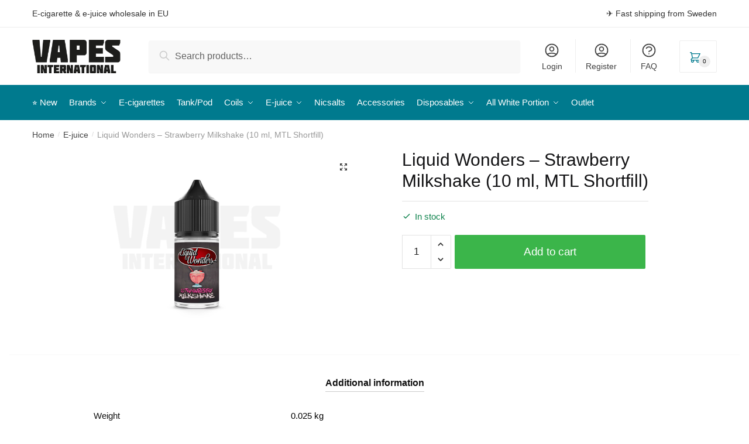

--- FILE ---
content_type: text/html; charset=UTF-8
request_url: https://vapesint.com/product/liquid-wonders-strawberry-milkshake-10-ml-mtl-shortfill/
body_size: 22946
content:
	<!doctype html>
<html lang="en-US">
<head>
<meta charset="UTF-8">
<meta name="viewport" content="height=device-height, width=device-width, initial-scale=1">
<link rel="profile" href="https://gmpg.org/xfn/11">
<link rel="pingback" href="https://vapesint.com/xmlrpc.php">

<title>Liquid Wonders &#x2d; Strawberry Milkshake (10 ml, MTL Shortfill) | Vapes International</title>
<meta name='robots' content='max-image-preview:large' />
	<style>img:is([sizes="auto" i], [sizes^="auto," i]) { contain-intrinsic-size: 3000px 1500px }</style>
	
<!-- The SEO Framework by Sybre Waaijer -->
<meta property="og:image" content="https://vapesint.com/wp-content/uploads/2023/04/Liquid-Wonders-MTL-Strawberry-Milkshake.jpg" />
<meta property="og:image:width" content="800" />
<meta property="og:image:height" content="800" />
<meta property="og:locale" content="en_US" />
<meta property="og:type" content="product" />
<meta property="og:title" content="Liquid Wonders &#x2d; Strawberry Milkshake (10 ml, MTL Shortfill) | Vapes International" />
<meta property="og:url" content="https://vapesint.com/product/liquid-wonders-strawberry-milkshake-10-ml-mtl-shortfill/" />
<meta property="og:site_name" content="Vapes International" />
<meta name="twitter:card" content="summary_large_image" />
<meta name="twitter:title" content="Liquid Wonders &#x2d; Strawberry Milkshake (10 ml, MTL Shortfill) | Vapes International" />
<meta name="twitter:image" content="https://vapesint.com/wp-content/uploads/2023/04/Liquid-Wonders-MTL-Strawberry-Milkshake.jpg" />
<meta name="twitter:image:width" content="800" />
<meta name="twitter:image:height" content="800" />
<link rel="canonical" href="https://vapesint.com/product/liquid-wonders-strawberry-milkshake-10-ml-mtl-shortfill/" />
<!-- / The SEO Framework by Sybre Waaijer | 0.79ms meta | 0.11ms boot -->

<link href='https://fonts.gstatic.com' crossorigin rel='preconnect' />
<link rel="alternate" type="application/rss+xml" title="Vapes International &raquo; Feed" href="https://vapesint.com/feed/" />
<link rel="alternate" type="application/rss+xml" title="Vapes International &raquo; Comments Feed" href="https://vapesint.com/comments/feed/" />
<style id='wp-emoji-styles-inline-css' type='text/css'>

	img.wp-smiley, img.emoji {
		display: inline !important;
		border: none !important;
		box-shadow: none !important;
		height: 1em !important;
		width: 1em !important;
		margin: 0 0.07em !important;
		vertical-align: -0.1em !important;
		background: none !important;
		padding: 0 !important;
	}
</style>
<link rel='stylesheet' id='wp-block-library-css' href='https://vapesint.com/wp-includes/css/dist/block-library/style.min.css?ver=6.8.3' type='text/css' media='all' />
<style id='classic-theme-styles-inline-css' type='text/css'>
/*! This file is auto-generated */
.wp-block-button__link{color:#fff;background-color:#32373c;border-radius:9999px;box-shadow:none;text-decoration:none;padding:calc(.667em + 2px) calc(1.333em + 2px);font-size:1.125em}.wp-block-file__button{background:#32373c;color:#fff;text-decoration:none}
</style>
<style id='global-styles-inline-css' type='text/css'>
:root{--wp--preset--aspect-ratio--square: 1;--wp--preset--aspect-ratio--4-3: 4/3;--wp--preset--aspect-ratio--3-4: 3/4;--wp--preset--aspect-ratio--3-2: 3/2;--wp--preset--aspect-ratio--2-3: 2/3;--wp--preset--aspect-ratio--16-9: 16/9;--wp--preset--aspect-ratio--9-16: 9/16;--wp--preset--color--black: #000000;--wp--preset--color--cyan-bluish-gray: #abb8c3;--wp--preset--color--white: #ffffff;--wp--preset--color--pale-pink: #f78da7;--wp--preset--color--vivid-red: #cf2e2e;--wp--preset--color--luminous-vivid-orange: #ff6900;--wp--preset--color--luminous-vivid-amber: #fcb900;--wp--preset--color--light-green-cyan: #7bdcb5;--wp--preset--color--vivid-green-cyan: #00d084;--wp--preset--color--pale-cyan-blue: #8ed1fc;--wp--preset--color--vivid-cyan-blue: #0693e3;--wp--preset--color--vivid-purple: #9b51e0;--wp--preset--gradient--vivid-cyan-blue-to-vivid-purple: linear-gradient(135deg,rgba(6,147,227,1) 0%,rgb(155,81,224) 100%);--wp--preset--gradient--light-green-cyan-to-vivid-green-cyan: linear-gradient(135deg,rgb(122,220,180) 0%,rgb(0,208,130) 100%);--wp--preset--gradient--luminous-vivid-amber-to-luminous-vivid-orange: linear-gradient(135deg,rgba(252,185,0,1) 0%,rgba(255,105,0,1) 100%);--wp--preset--gradient--luminous-vivid-orange-to-vivid-red: linear-gradient(135deg,rgba(255,105,0,1) 0%,rgb(207,46,46) 100%);--wp--preset--gradient--very-light-gray-to-cyan-bluish-gray: linear-gradient(135deg,rgb(238,238,238) 0%,rgb(169,184,195) 100%);--wp--preset--gradient--cool-to-warm-spectrum: linear-gradient(135deg,rgb(74,234,220) 0%,rgb(151,120,209) 20%,rgb(207,42,186) 40%,rgb(238,44,130) 60%,rgb(251,105,98) 80%,rgb(254,248,76) 100%);--wp--preset--gradient--blush-light-purple: linear-gradient(135deg,rgb(255,206,236) 0%,rgb(152,150,240) 100%);--wp--preset--gradient--blush-bordeaux: linear-gradient(135deg,rgb(254,205,165) 0%,rgb(254,45,45) 50%,rgb(107,0,62) 100%);--wp--preset--gradient--luminous-dusk: linear-gradient(135deg,rgb(255,203,112) 0%,rgb(199,81,192) 50%,rgb(65,88,208) 100%);--wp--preset--gradient--pale-ocean: linear-gradient(135deg,rgb(255,245,203) 0%,rgb(182,227,212) 50%,rgb(51,167,181) 100%);--wp--preset--gradient--electric-grass: linear-gradient(135deg,rgb(202,248,128) 0%,rgb(113,206,126) 100%);--wp--preset--gradient--midnight: linear-gradient(135deg,rgb(2,3,129) 0%,rgb(40,116,252) 100%);--wp--preset--font-size--small: 13px;--wp--preset--font-size--medium: 20px;--wp--preset--font-size--large: 36px;--wp--preset--font-size--x-large: 42px;--wp--preset--spacing--20: 0.44rem;--wp--preset--spacing--30: 0.67rem;--wp--preset--spacing--40: 1rem;--wp--preset--spacing--50: 1.5rem;--wp--preset--spacing--60: 2.25rem;--wp--preset--spacing--70: 3.38rem;--wp--preset--spacing--80: 5.06rem;--wp--preset--shadow--natural: 6px 6px 9px rgba(0, 0, 0, 0.2);--wp--preset--shadow--deep: 12px 12px 50px rgba(0, 0, 0, 0.4);--wp--preset--shadow--sharp: 6px 6px 0px rgba(0, 0, 0, 0.2);--wp--preset--shadow--outlined: 6px 6px 0px -3px rgba(255, 255, 255, 1), 6px 6px rgba(0, 0, 0, 1);--wp--preset--shadow--crisp: 6px 6px 0px rgba(0, 0, 0, 1);}:where(.is-layout-flex){gap: 0.5em;}:where(.is-layout-grid){gap: 0.5em;}body .is-layout-flex{display: flex;}.is-layout-flex{flex-wrap: wrap;align-items: center;}.is-layout-flex > :is(*, div){margin: 0;}body .is-layout-grid{display: grid;}.is-layout-grid > :is(*, div){margin: 0;}:where(.wp-block-columns.is-layout-flex){gap: 2em;}:where(.wp-block-columns.is-layout-grid){gap: 2em;}:where(.wp-block-post-template.is-layout-flex){gap: 1.25em;}:where(.wp-block-post-template.is-layout-grid){gap: 1.25em;}.has-black-color{color: var(--wp--preset--color--black) !important;}.has-cyan-bluish-gray-color{color: var(--wp--preset--color--cyan-bluish-gray) !important;}.has-white-color{color: var(--wp--preset--color--white) !important;}.has-pale-pink-color{color: var(--wp--preset--color--pale-pink) !important;}.has-vivid-red-color{color: var(--wp--preset--color--vivid-red) !important;}.has-luminous-vivid-orange-color{color: var(--wp--preset--color--luminous-vivid-orange) !important;}.has-luminous-vivid-amber-color{color: var(--wp--preset--color--luminous-vivid-amber) !important;}.has-light-green-cyan-color{color: var(--wp--preset--color--light-green-cyan) !important;}.has-vivid-green-cyan-color{color: var(--wp--preset--color--vivid-green-cyan) !important;}.has-pale-cyan-blue-color{color: var(--wp--preset--color--pale-cyan-blue) !important;}.has-vivid-cyan-blue-color{color: var(--wp--preset--color--vivid-cyan-blue) !important;}.has-vivid-purple-color{color: var(--wp--preset--color--vivid-purple) !important;}.has-black-background-color{background-color: var(--wp--preset--color--black) !important;}.has-cyan-bluish-gray-background-color{background-color: var(--wp--preset--color--cyan-bluish-gray) !important;}.has-white-background-color{background-color: var(--wp--preset--color--white) !important;}.has-pale-pink-background-color{background-color: var(--wp--preset--color--pale-pink) !important;}.has-vivid-red-background-color{background-color: var(--wp--preset--color--vivid-red) !important;}.has-luminous-vivid-orange-background-color{background-color: var(--wp--preset--color--luminous-vivid-orange) !important;}.has-luminous-vivid-amber-background-color{background-color: var(--wp--preset--color--luminous-vivid-amber) !important;}.has-light-green-cyan-background-color{background-color: var(--wp--preset--color--light-green-cyan) !important;}.has-vivid-green-cyan-background-color{background-color: var(--wp--preset--color--vivid-green-cyan) !important;}.has-pale-cyan-blue-background-color{background-color: var(--wp--preset--color--pale-cyan-blue) !important;}.has-vivid-cyan-blue-background-color{background-color: var(--wp--preset--color--vivid-cyan-blue) !important;}.has-vivid-purple-background-color{background-color: var(--wp--preset--color--vivid-purple) !important;}.has-black-border-color{border-color: var(--wp--preset--color--black) !important;}.has-cyan-bluish-gray-border-color{border-color: var(--wp--preset--color--cyan-bluish-gray) !important;}.has-white-border-color{border-color: var(--wp--preset--color--white) !important;}.has-pale-pink-border-color{border-color: var(--wp--preset--color--pale-pink) !important;}.has-vivid-red-border-color{border-color: var(--wp--preset--color--vivid-red) !important;}.has-luminous-vivid-orange-border-color{border-color: var(--wp--preset--color--luminous-vivid-orange) !important;}.has-luminous-vivid-amber-border-color{border-color: var(--wp--preset--color--luminous-vivid-amber) !important;}.has-light-green-cyan-border-color{border-color: var(--wp--preset--color--light-green-cyan) !important;}.has-vivid-green-cyan-border-color{border-color: var(--wp--preset--color--vivid-green-cyan) !important;}.has-pale-cyan-blue-border-color{border-color: var(--wp--preset--color--pale-cyan-blue) !important;}.has-vivid-cyan-blue-border-color{border-color: var(--wp--preset--color--vivid-cyan-blue) !important;}.has-vivid-purple-border-color{border-color: var(--wp--preset--color--vivid-purple) !important;}.has-vivid-cyan-blue-to-vivid-purple-gradient-background{background: var(--wp--preset--gradient--vivid-cyan-blue-to-vivid-purple) !important;}.has-light-green-cyan-to-vivid-green-cyan-gradient-background{background: var(--wp--preset--gradient--light-green-cyan-to-vivid-green-cyan) !important;}.has-luminous-vivid-amber-to-luminous-vivid-orange-gradient-background{background: var(--wp--preset--gradient--luminous-vivid-amber-to-luminous-vivid-orange) !important;}.has-luminous-vivid-orange-to-vivid-red-gradient-background{background: var(--wp--preset--gradient--luminous-vivid-orange-to-vivid-red) !important;}.has-very-light-gray-to-cyan-bluish-gray-gradient-background{background: var(--wp--preset--gradient--very-light-gray-to-cyan-bluish-gray) !important;}.has-cool-to-warm-spectrum-gradient-background{background: var(--wp--preset--gradient--cool-to-warm-spectrum) !important;}.has-blush-light-purple-gradient-background{background: var(--wp--preset--gradient--blush-light-purple) !important;}.has-blush-bordeaux-gradient-background{background: var(--wp--preset--gradient--blush-bordeaux) !important;}.has-luminous-dusk-gradient-background{background: var(--wp--preset--gradient--luminous-dusk) !important;}.has-pale-ocean-gradient-background{background: var(--wp--preset--gradient--pale-ocean) !important;}.has-electric-grass-gradient-background{background: var(--wp--preset--gradient--electric-grass) !important;}.has-midnight-gradient-background{background: var(--wp--preset--gradient--midnight) !important;}.has-small-font-size{font-size: var(--wp--preset--font-size--small) !important;}.has-medium-font-size{font-size: var(--wp--preset--font-size--medium) !important;}.has-large-font-size{font-size: var(--wp--preset--font-size--large) !important;}.has-x-large-font-size{font-size: var(--wp--preset--font-size--x-large) !important;}
:where(.wp-block-post-template.is-layout-flex){gap: 1.25em;}:where(.wp-block-post-template.is-layout-grid){gap: 1.25em;}
:where(.wp-block-columns.is-layout-flex){gap: 2em;}:where(.wp-block-columns.is-layout-grid){gap: 2em;}
:root :where(.wp-block-pullquote){font-size: 1.5em;line-height: 1.6;}
</style>
<link data-minify="1" rel='stylesheet' id='pop_up-css' href='https://vapesint.com/wp-content/cache/min/1/wp-content/plugins/hide-price-until-login/assets/css/pop_up-b5497e58c9285c48d9b1d59901eab60d.css' type='text/css' media='all' />
<link data-minify="1" rel='stylesheet' id='afpvu-front-css' href='https://vapesint.com/wp-content/cache/min/1/wp-content/plugins/products-visibility-by-user-roles/assets/css/afpvu_front-ee78eda4bc654f3db3b9fa778ab29fb2.css' type='text/css' media='all' />
<link data-minify="1" rel='stylesheet' id='currency_converter_styles-css' href='https://vapesint.com/wp-content/cache/min/1/wp-content/plugins/woocommerce-currency-converter-widget/assets/css/converter-f8cc83c862d0a0c69e6fd5f7a7e1ee5e.css' type='text/css' media='all' />
<link data-minify="1" rel='stylesheet' id='wwpp_single_product_page_css-css' href='https://vapesint.com/wp-content/cache/min/1/wp-content/plugins/woocommerce-wholesale-prices-premium/css/wwpp-single-product-page-b56f84b169aa1348993675aeea6f2237.css' type='text/css' media='all' />
<link rel='stylesheet' id='photoswipe-css' href='https://vapesint.com/wp-content/plugins/woocommerce/assets/css/photoswipe/photoswipe.min.css?ver=10.3.5' type='text/css' media='all' />
<link rel='stylesheet' id='photoswipe-default-skin-css' href='https://vapesint.com/wp-content/plugins/woocommerce/assets/css/photoswipe/default-skin/default-skin.min.css?ver=10.3.5' type='text/css' media='all' />
<style id='woocommerce-inline-inline-css' type='text/css'>
.woocommerce form .form-row .required { visibility: visible; }
</style>
<link data-minify="1" rel='stylesheet' id='woocommerce-pre-orders-main-css-css' href='https://vapesint.com/wp-content/cache/min/1/wp-content/plugins/preorders-for-woocommerce-pro/media/css/main-92cd3333e1f5fc186b6641b6f8b1a93b.css' type='text/css' media='all' />
<link data-minify="1" rel='stylesheet' id='metorik-css-css' href='https://vapesint.com/wp-content/cache/min/1/wp-content/plugins/metorik-helper/assets/css/metorik-ff4e7af5c74e0ec51093390bc86f57b3.css' type='text/css' media='all' />
<link data-minify="1" rel='stylesheet' id='woobt-frontend-css' href='https://vapesint.com/wp-content/cache/min/1/wp-content/plugins/woo-bought-together-premium/assets/css/frontend-065d47a0b7a92c70141392dbcbb74d1f.css' type='text/css' media='all' />
<link data-minify="1" rel='stylesheet' id='brands-styles-css' href='https://vapesint.com/wp-content/cache/min/1/wp-content/plugins/woocommerce/assets/css/brands-8eccb39a69c140486bea7b5ed1e15acf.css' type='text/css' media='all' />
<link rel='stylesheet' id='shoptimizer-main-min-css' href='https://vapesint.com/wp-content/themes/shoptimizer/assets/css/main/main.min.css?ver=2.3.7' type='text/css' media='all' />
<link rel='stylesheet' id='shoptimizer-product-min-css' href='https://vapesint.com/wp-content/themes/shoptimizer/assets/css/main/product.min.css?ver=2.3.7' type='text/css' media='all' />
<link rel='stylesheet' id='shoptimizer-style-css' href='https://vapesint.com/wp-content/themes/shoptimizer/style.css?ver=6.8.3' type='text/css' media='all' />
<link data-minify="1" rel='stylesheet' id='shoptimizer-rivolicons-css' href='https://vapesint.com/wp-content/cache/min/1/wp-content/themes/shoptimizer/assets/css/base/rivolicons-7f94202ac70b8fa773aea8ce0cb8cda3.css' type='text/css' media='all' />
<link data-minify="1" rel='stylesheet' id='elementor-icons-css' href='https://vapesint.com/wp-content/cache/min/1/wp-content/plugins/elementor/assets/lib/eicons/css/elementor-icons.min-07d9fd077cc283279ba5d9990291cfff.css' type='text/css' media='all' />
<link rel='stylesheet' id='elementor-frontend-css' href='https://vapesint.com/wp-content/plugins/elementor/assets/css/frontend.min.css?ver=3.33.1' type='text/css' media='all' />
<link data-minify="1" rel='stylesheet' id='elementor-post-4522-css' href='https://vapesint.com/wp-content/cache/min/1/wp-content/uploads/elementor/css/post-4522-3e83aa6daf6f4cda74d2c88f70c3beee.css' type='text/css' media='all' />
<link rel='stylesheet' id='shoptimizer-woocommerce-min-css' href='https://vapesint.com/wp-content/themes/shoptimizer/assets/css/main/woocommerce.min.css?ver=2.3.7' type='text/css' media='all' />
<style id='wc-product-table-head-inline-css' type='text/css'>
.wc-product-table { visibility: hidden; }
</style>
<link data-minify="1" rel='stylesheet' id='select2-css' href='https://vapesint.com/wp-content/cache/min/1/wp-content/plugins/woocommerce/assets/css/select2-3c9ea29bde1a2ce4dd682c7ab6ae1868.css' type='text/css' media='all' />
<link data-minify="1" rel='stylesheet' id='wwlc_RegistrationForm_css-css' href='https://vapesint.com/wp-content/cache/min/1/wp-content/plugins/woocommerce-wholesale-lead-capture/css/RegistrationForm-549b773922c1b35fb59e0890409dabf3.css' type='text/css' media='all' />
<link data-minify="1" rel='stylesheet' id='woovr-frontend-css' href='https://vapesint.com/wp-content/cache/min/1/wp-content/plugins/wpc-variations-radio-buttons/assets/css/frontend-8621767cf993d38ac1cb3fced407f5de.css' type='text/css' media='all' />
<link data-minify="1" rel='stylesheet' id='elementor-gf-local-roboto-css' href='https://vapesint.com/wp-content/cache/min/1/wp-content/uploads/elementor/google-fonts/css/roboto-46e7e1aa6cddf9fae7b0d6b6f6decb35.css' type='text/css' media='all' />
<link data-minify="1" rel='stylesheet' id='elementor-gf-local-robotoslab-css' href='https://vapesint.com/wp-content/cache/min/1/wp-content/uploads/elementor/google-fonts/css/robotoslab-a29ca27b22efd20776b9c5e9ba76bb0b.css' type='text/css' media='all' />
<script type="text/template" id="tmpl-variation-template">
	<div class="woocommerce-variation-description">{{{ data.variation.variation_description }}}</div>
	<div class="woocommerce-variation-price">{{{ data.variation.price_html }}}</div>
	<div class="woocommerce-variation-availability">{{{ data.variation.availability_html }}}</div>
</script>
<script type="text/template" id="tmpl-unavailable-variation-template">
	<p role="alert">Sorry, this product is unavailable. Please choose a different combination.</p>
</script>
<script type="text/javascript" src="https://vapesint.com/wp-includes/js/jquery/jquery.min.js?ver=3.7.1" id="jquery-core-js"></script>
<script type="text/javascript" src="https://vapesint.com/wp-includes/js/jquery/jquery-migrate.min.js?ver=3.4.1" id="jquery-migrate-js" defer></script>
<script type="text/javascript" src="https://vapesint.com/wp-includes/js/underscore.min.js?ver=1.13.7" id="underscore-js" defer></script>
<script type="text/javascript" id="wp-util-js-extra">
/* <![CDATA[ */
var _wpUtilSettings = {"ajax":{"url":"\/wp-admin\/admin-ajax.php"}};
/* ]]> */
</script>
<script type="text/javascript" src="https://vapesint.com/wp-includes/js/wp-util.min.js?ver=6.8.3" id="wp-util-js" defer></script>
<script type="text/javascript" src="https://vapesint.com/wp-content/plugins/woocommerce/assets/js/jquery-blockui/jquery.blockUI.min.js?ver=2.7.0-wc.10.3.5" id="wc-jquery-blockui-js" data-wp-strategy="defer" defer></script>
<script type="text/javascript" src="https://vapesint.com/wp-content/plugins/woocommerce/assets/js/jquery-cookie/jquery.cookie.min.js?ver=1.4.1-wc.10.3.5" id="wc-jquery-cookie-js" defer="defer" data-wp-strategy="defer"></script>
<script type="text/javascript" id="wc-add-to-cart-js-extra">
/* <![CDATA[ */
var wc_add_to_cart_params = {"ajax_url":"\/wp-admin\/admin-ajax.php","wc_ajax_url":"\/?wc-ajax=%%endpoint%%","i18n_view_cart":"View cart","cart_url":"https:\/\/vapesint.com\/cart\/","is_cart":"","cart_redirect_after_add":"no"};
/* ]]> */
</script>
<script type="text/javascript" src="https://vapesint.com/wp-content/plugins/woocommerce/assets/js/frontend/add-to-cart.min.js?ver=10.3.5" id="wc-add-to-cart-js" defer="defer" data-wp-strategy="defer"></script>
<script type="text/javascript" src="https://vapesint.com/wp-content/plugins/woocommerce/assets/js/zoom/jquery.zoom.min.js?ver=1.7.21-wc.10.3.5" id="wc-zoom-js" defer="defer" data-wp-strategy="defer"></script>
<script type="text/javascript" src="https://vapesint.com/wp-content/plugins/woocommerce/assets/js/flexslider/jquery.flexslider.min.js?ver=2.7.2-wc.10.3.5" id="wc-flexslider-js" defer="defer" data-wp-strategy="defer"></script>
<script type="text/javascript" src="https://vapesint.com/wp-content/plugins/woocommerce/assets/js/photoswipe/photoswipe.min.js?ver=4.1.1-wc.10.3.5" id="wc-photoswipe-js" defer="defer" data-wp-strategy="defer"></script>
<script type="text/javascript" src="https://vapesint.com/wp-content/plugins/woocommerce/assets/js/photoswipe/photoswipe-ui-default.min.js?ver=4.1.1-wc.10.3.5" id="wc-photoswipe-ui-default-js" defer="defer" data-wp-strategy="defer"></script>
<script type="text/javascript" id="wc-single-product-js-extra">
/* <![CDATA[ */
var wc_single_product_params = {"i18n_required_rating_text":"Please select a rating","i18n_rating_options":["1 of 5 stars","2 of 5 stars","3 of 5 stars","4 of 5 stars","5 of 5 stars"],"i18n_product_gallery_trigger_text":"View full-screen image gallery","review_rating_required":"yes","flexslider":{"rtl":false,"animation":"slide","smoothHeight":true,"directionNav":true,"controlNav":"thumbnails","slideshow":false,"animationSpeed":500,"animationLoop":false,"allowOneSlide":false},"zoom_enabled":"1","zoom_options":[],"photoswipe_enabled":"1","photoswipe_options":{"shareEl":false,"closeOnScroll":false,"history":false,"hideAnimationDuration":0,"showAnimationDuration":0},"flexslider_enabled":"1"};
/* ]]> */
</script>
<script type="text/javascript" src="https://vapesint.com/wp-content/plugins/woocommerce/assets/js/frontend/single-product.min.js?ver=10.3.5" id="wc-single-product-js" defer="defer" data-wp-strategy="defer"></script>
<script type="text/javascript" src="https://vapesint.com/wp-content/plugins/woocommerce/assets/js/js-cookie/js.cookie.min.js?ver=2.1.4-wc.10.3.5" id="wc-js-cookie-js" defer="defer" data-wp-strategy="defer"></script>
<script type="text/javascript" id="woocommerce-js-extra">
/* <![CDATA[ */
var woocommerce_params = {"ajax_url":"\/wp-admin\/admin-ajax.php","wc_ajax_url":"\/?wc-ajax=%%endpoint%%","i18n_password_show":"Show password","i18n_password_hide":"Hide password"};
/* ]]> */
</script>
<script type="text/javascript" src="https://vapesint.com/wp-content/plugins/woocommerce/assets/js/frontend/woocommerce.min.js?ver=10.3.5" id="woocommerce-js" defer="defer" data-wp-strategy="defer"></script>
<script type="text/javascript" src="https://vapesint.com/wp-content/plugins/woocommerce/assets/js/select2/select2.full.min.js?ver=4.0.3-wc.10.3.5" id="wc-select2-js" defer="defer" data-wp-strategy="defer"></script>
<link rel="https://api.w.org/" href="https://vapesint.com/wp-json/" /><link rel="alternate" title="JSON" type="application/json" href="https://vapesint.com/wp-json/wp/v2/product/58654" /><link rel="EditURI" type="application/rsd+xml" title="RSD" href="https://vapesint.com/xmlrpc.php?rsd" />

            <style type="text/css">
                #wpadminbar .quicklinks #wp-admin-bar-abus_switch_to_user ul li .ab-item {
                    height: auto;
                }
                #abus_search_text {
                    width: 280px;
                    margin: 0;
                    padding: 0 8px;
                    line-height: 2;
                    min-height: 30px;
                    box-shadow: 0 0 0 transparent;
                    border-radius: 4px;
                    border: 1px solid #7e8993;
                    background-color: #ffffff;
                    color: #32373c;
                    font-size: 14px;
                    box-sizing: border-box;
                    vertical-align: top;
                }
                #abus_search_text:focus {
                    border-color: #007cba;
                    box-shadow: 0 0 0 1px #007cba;
                    outline: 2px solid transparent;
                }
                #abus_search_submit {
                    font-size: 13px;
                    padding: 0 10px;
                    min-height: 30px;
                    border-width: 1px;
                    border-radius: 3px;
                    color: #0071a1;
                    border-color: #0071a1;
                    background-color: #f3f5f6;
                    line-height: 2;
                    box-sizing: border-box;
                    vertical-align: top;
                 }
                 #abus_search_submit:hover {
                    background: #f1f1f1;
                    border-color: #016087;
                    color: #016087;
                 }
            </style>
        	<script type="text/javascript">
		var commercekit_ajs = {"ajax_url":"https:\/\/vapesint.com\/wp-admin\/admin-ajax.php"}	</script>
	<meta name="wwp" content="yes" />		<link rel="preload" href="https://vapesint.com/wp-content/themes/shoptimizer/assets/fonts/Rivolicons-Free.woff2?-uew922" as="font" type="font/woff2" crossorigin="anonymous">
	
	<noscript><style>.woocommerce-product-gallery{ opacity: 1 !important; }</style></noscript>
	<meta name="generator" content="Elementor 3.33.1; features: additional_custom_breakpoints; settings: css_print_method-external, google_font-enabled, font_display-swap">
			<style>
				.e-con.e-parent:nth-of-type(n+4):not(.e-lazyloaded):not(.e-no-lazyload),
				.e-con.e-parent:nth-of-type(n+4):not(.e-lazyloaded):not(.e-no-lazyload) * {
					background-image: none !important;
				}
				@media screen and (max-height: 1024px) {
					.e-con.e-parent:nth-of-type(n+3):not(.e-lazyloaded):not(.e-no-lazyload),
					.e-con.e-parent:nth-of-type(n+3):not(.e-lazyloaded):not(.e-no-lazyload) * {
						background-image: none !important;
					}
				}
				@media screen and (max-height: 640px) {
					.e-con.e-parent:nth-of-type(n+2):not(.e-lazyloaded):not(.e-no-lazyload),
					.e-con.e-parent:nth-of-type(n+2):not(.e-lazyloaded):not(.e-no-lazyload) * {
						background-image: none !important;
					}
				}
			</style>
					<style type="text/css" id="wp-custom-css">
			body ul.products li.product {
    position: relative;
    padding-right: 5px; !important;
    padding-left: 5px; !important;
    text-align: left;
}

body #page .woocommerce-tabs .panel {
	padding-left: 0px;
	padding-right: 0px;
}		</style>
		<style id="kirki-inline-styles">.site-header .custom-logo-link img{height:57px;}.is_stuck .logo-mark{width:107px;}.is_stuck .primary-navigation.with-logo .menu-primary-menu-container{margin-left:107px;}.price ins, .summary .yith-wcwl-add-to-wishlist a:before, .commercekit-wishlist a i:before, .commercekit-wishlist-table .price, .commercekit-wishlist-table .price ins, .commercekit-ajs-product-price, .commercekit-ajs-product-price ins, .widget-area .widget.widget_categories a:hover, #secondary .widget ul li a:hover, #secondary.widget-area .widget li.chosen a, .widget-area .widget a:hover, #secondary .widget_recent_comments ul li a:hover, .woocommerce-pagination .page-numbers li .page-numbers.current, div.product p.price, body:not(.mobile-toggled) .main-navigation ul.menu li.full-width.menu-item-has-children ul li.highlight > a, body:not(.mobile-toggled) .main-navigation ul.menu li.full-width.menu-item-has-children ul li.highlight > a:hover, #secondary .widget ins span.amount, #secondary .widget ins span.amount span, .search-results article h2 a:hover{color:#007a8e;}.spinner > div, .widget_price_filter .ui-slider .ui-slider-range, .widget_price_filter .ui-slider .ui-slider-handle, #page .woocommerce-tabs ul.tabs li span, #secondary.widget-area .widget .tagcloud a:hover, .widget-area .widget.widget_product_tag_cloud a:hover, footer .mc4wp-form input[type="submit"], #payment .payment_methods li.woocommerce-PaymentMethod > input[type=radio]:first-child:checked + label:before, #payment .payment_methods li.wc_payment_method > input[type=radio]:first-child:checked + label:before, #shipping_method > li > input[type=radio]:first-child:checked + label:before, ul#shipping_method li:only-child label:before, .image-border .elementor-image:after, ul.products li.product .yith-wcwl-wishlistexistsbrowse a:before, ul.products li.product .yith-wcwl-wishlistaddedbrowse a:before, ul.products li.product .yith-wcwl-add-button a:before, .summary .yith-wcwl-add-to-wishlist a:before, .commercekit-wishlist a i.cg-wishlist-t:before, .commercekit-wishlist a i.cg-wishlist:before, .summary .commercekit-wishlist a i.cg-wishlist-t:before, #page .woocommerce-tabs ul.tabs li a span, .main-navigation ul li a span strong, .widget_layered_nav ul.woocommerce-widget-layered-nav-list li.chosen:before{background-color:#007a8e;}a{color:#3077d0;}a:hover{color:#111;}body{background-color:#fff;}.col-full.topbar-wrapper{background-color:#fff;border-bottom-color:#eee;}.top-bar, .top-bar a{color:#323232;}body:not(.header-4) .site-header, .header-4-container{background-color:#fff;}.fa.menu-item, .ri.menu-item{border-left-color:#eee;}.header-4 .search-trigger span{border-right-color:#eee;}.header-widget-region{background-color:#dc9814;}.header-widget-region, .header-widget-region a{color:#fff;}button, .button, .button:hover, input[type=submit], ul.products li.product .button, ul.products li.product .added_to_cart, .site .widget_shopping_cart a.button.checkout, .woocommerce #respond input#submit.alt, .main-navigation ul.menu ul li a.button, .main-navigation ul.menu ul li a.button:hover, body .main-navigation ul.menu li.menu-item-has-children.full-width > .sub-menu-wrapper li a.button:hover, .main-navigation ul.menu li.menu-item-has-children.full-width > .sub-menu-wrapper li:hover a.added_to_cart, div.wpforms-container-full .wpforms-form button[type=submit], .product .cart .single_add_to_cart_button, .woocommerce-cart p.return-to-shop a, .elementor-row .feature p a, .image-feature figcaption span{color:#fff;}.single-product div.product form.cart .button.added::before{background-color:#fff;}button, .button, input[type=submit], ul.products li.product .button, .woocommerce #respond input#submit.alt, .product .cart .single_add_to_cart_button, .widget_shopping_cart a.button.checkout, .main-navigation ul.menu li.menu-item-has-children.full-width > .sub-menu-wrapper li a.added_to_cart, div.wpforms-container-full .wpforms-form button[type=submit], ul.products li.product .added_to_cart, .woocommerce-cart p.return-to-shop a, .elementor-row .feature a, .image-feature figcaption span{background-color:#3bb54a;}.widget_shopping_cart a.button.checkout{border-color:#3bb54a;}button:hover, .button:hover, [type="submit"]:hover, ul.products li.product .button:hover, #place_order[type="submit"]:hover, body .woocommerce #respond input#submit.alt:hover, .product .cart .single_add_to_cart_button:hover, .main-navigation ul.menu li.menu-item-has-children.full-width > .sub-menu-wrapper li a.added_to_cart:hover, div.wpforms-container-full .wpforms-form button[type=submit]:hover, div.wpforms-container-full .wpforms-form button[type=submit]:focus, ul.products li.product .added_to_cart:hover, .widget_shopping_cart a.button.checkout:hover, .woocommerce-cart p.return-to-shop a:hover{background-color:#009245;}.widget_shopping_cart a.button.checkout:hover{border-color:#009245;}.onsale, .product-label{background-color:#3bb54a;color:#fff;}.content-area .summary .onsale{color:#3bb54a;}.summary .product-label:before, .product-details-wrapper .product-label:before{border-right-color:#3bb54a;}.entry-content .testimonial-entry-title:after, .cart-summary .widget li strong::before, p.stars.selected a.active::before, p.stars:hover a::before, p.stars.selected a:not(.active)::before{color:#ee9e13;}.star-rating > span:before{background-color:#ee9e13;}.tax-product_cat header.woocommerce-products-header, .shoptimizer-category-banner{background-color:#f4f4f4;}.term-description p, .term-description a, .term-description a:hover, .shoptimizer-category-banner h1, .shoptimizer-category-banner .taxonomy-description p{color:#222;}.single-product .site-content .col-full{background-color:#ffffff;}.call-back-feature a{background-color:#dc9814;color:#fff;}ul.checkout-bar:before, .woocommerce-checkout .checkout-bar li.active:after, ul.checkout-bar li.visited:after{background-color:#3bb54a;}.below-content .widget .ri{color:#999;}.below-content .widget svg{stroke:#999;}footer{background-color:#111;color:#ccc;}footer .widget .widget-title{color:#fff;}footer a:not(.button){color:#999;}footer a:not(.button):hover{color:#fff;}footer li a:after{border-color:#fff;}.menu-primary-menu-container > ul > li > a span:before{border-color:#ffffff;}.secondary-navigation .menu a, .ri.menu-item:before, .fa.menu-item:before{color:#404040;}.secondary-navigation .icon-wrapper svg{stroke:#404040;}.site-header-cart a.cart-contents .count, .site-header-cart a.cart-contents .count:after{border-color:#007a8e;}.site-header-cart a.cart-contents .count, .shoptimizer-cart-icon i{color:#007a8e;}.site-header-cart a.cart-contents:hover .count, .site-header-cart a.cart-contents:hover .count{background-color:#007a8e;}.site-header-cart .cart-contents{color:#0f0f0f;}.col-full, .single-product .site-content .shoptimizer-sticky-add-to-cart .col-full, body .woocommerce-message{max-width:1170px;}.product-details-wrapper, .single-product .woocommerce-Tabs-panel, .single-product .archive-header .woocommerce-breadcrumb, .related.products, .upsells.products{max-width:calc(1170px + 5.2325em);}.main-navigation ul li.menu-item-has-children.full-width .container{max-width:1170px;}.below-content .col-full, footer .col-full{max-width:calc(1170px + 40px);}#secondary{width:15%;}.content-area{width:80%;}body, button, input, select, option, textarea, h6{font-family:sans-serif;}.menu-primary-menu-container > ul > li > a, .site-header-cart .cart-contents{font-family:sans-serif;font-size:15px;letter-spacing:0px;}.main-navigation ul.menu ul li > a, .main-navigation ul.nav-menu ul li > a{font-family:sans-serif;}.main-navigation ul.menu li.menu-item-has-children.full-width > .sub-menu-wrapper li.menu-item-has-children > a, .main-navigation ul.menu li.menu-item-has-children.full-width > .sub-menu-wrapper li.heading > a{font-family:sans-serif;font-size:15px;font-weight:600;letter-spacing:0px;color:#111;}.entry-content{font-family:sans-serif;}h1{font-family:sans-serif;}h2{font-family:sans-serif;}h3{font-family:sans-serif;}h4{font-family:sans-serif;}h5{font-family:sans-serif;}blockquote p{font-family:sans-serif;}.widget .widget-title, .widget .widgettitle{font-family:sans-serif;font-size:15px;}body.single-post h1{font-family:sans-serif;}.term-description, .shoptimizer-category-banner .taxonomy-description{font-family:sans-serif;}.content-area ul.products li.product .woocommerce-loop-product__title, .content-area ul.products li.product h2, ul.products li.product .woocommerce-loop-product__title, ul.products li.product .woocommerce-loop-product__title, .main-navigation ul.menu ul li.product .woocommerce-loop-product__title a{font-family:sans-serif;font-size:15px;}body .woocommerce #respond input#submit.alt, body .woocommerce a.button.alt, body .woocommerce button.button.alt, body .woocommerce input.button.alt, .product .cart .single_add_to_cart_button, .shoptimizer-sticky-add-to-cart__content-button a.button, .widget_shopping_cart a.button.checkout{font-family:sans-serif;letter-spacing:-0.3px;text-transform:none;}@media (max-width: 992px){.main-header, .site-branding{height:70px;}.main-header .site-header-cart{top:calc(-14px + 70px / 2);}body.theme-shoptimizer .site-header .custom-logo-link img, body.wp-custom-logo .site-header .custom-logo-link img{height:22px;}.m-search-bh .site-search, .m-search-toggled .site-search, .site-branding button.menu-toggle, .site-branding button.menu-toggle:hover{background-color:#fff;}.menu-toggle .bar, .site-header-cart a.cart-contents:hover .count{background-color:#111;}.menu-toggle .bar-text, .menu-toggle:hover .bar-text, .site-header-cart a.cart-contents .count{color:#111;}.mobile-search-toggle svg, .mobile-myaccount svg{stroke:#111;}.site-header-cart a.cart-contents:hover .count{background-color:#dc9814;}.site-header-cart a.cart-contents:not(:hover) .count{color:#dc9814;}.shoptimizer-cart-icon svg{stroke:#dc9814;}.site-header .site-header-cart a.cart-contents .count, .site-header-cart a.cart-contents .count:after{border-color:#dc9814;}.col-full-nav{background-color:#fff;}.main-navigation ul li a, body .main-navigation ul.menu > li.menu-item-has-children > span.caret::after, .main-navigation .woocommerce-loop-product__title, .main-navigation ul.menu li.product, body .main-navigation ul.menu li.menu-item-has-children.full-width>.sub-menu-wrapper li h6 a, body .main-navigation ul.menu li.menu-item-has-children.full-width>.sub-menu-wrapper li h6 a:hover, .main-navigation ul.products li.product .price, body .main-navigation ul.menu li.menu-item-has-children li.menu-item-has-children span.caret, body.mobile-toggled .main-navigation ul.menu li.menu-item-has-children.full-width > .sub-menu-wrapper li p.product__categories a, body.mobile-toggled ul.products li.product p.product__categories a, body li.menu-item-product p.product__categories, body .main-navigation .price ins, .main-navigation ul.menu li.menu-item-has-children.full-width > .sub-menu-wrapper li.menu-item-has-children > a, .main-navigation ul.menu li.menu-item-has-children.full-width > .sub-menu-wrapper li.heading > a, .mobile-extra, .mobile-extra h4, .mobile-extra a{color:#222;}.main-navigation ul.menu li.menu-item-has-children span.caret::after{background-color:#222;}.main-navigation ul.menu > li.menu-item-has-children.dropdown-open > .sub-menu-wrapper{border-bottom-color:#eee;}}@media (min-width: 993px){.col-full-nav{background-color:#007a8e;}.col-full.main-header{padding-top:20px;padding-bottom:20px;}.menu-primary-menu-container > ul > li > a, .site-header-cart, .logo-mark{line-height:60px;}.site-header-cart, .menu-primary-menu-container > ul > li.menu-button{height:60px;}.menu-primary-menu-container > ul > li > a{color:#fff;}.main-navigation ul.menu > li.menu-item-has-children > a::after{background-color:#fff;}.menu-primary-menu-container > ul.menu:hover > li > a{opacity:0.65;}.main-navigation ul.menu ul.sub-menu{background-color:#fff;}.main-navigation ul.menu ul li a, .main-navigation ul.nav-menu ul li a{color:#323232;}.main-navigation ul.menu ul a:hover{color:#007a8e;}.shoptimizer-cart-icon svg{stroke:#007a8e;}.site-header-cart a.cart-contents:hover .count{color:#007a8e;}}@media (min-width: 770px){.single-product h1{font-family:sans-serif;}}</style>
</head>

<body class="wp-singular product-template-default single single-product postid-58654 wp-custom-logo wp-theme-shoptimizer theme-shoptimizer woocommerce woocommerce-page woocommerce-no-js no-cta-buttons sticky-m sticky-d header-5 sticky-b right-archives-sidebar right-post-sidebar right-page-sidebar wc-active product-align-center elementor-default elementor-kit-4522">

<style>
	.elementor-widget-container .products .product .attachment-woocommerce_thumbnail
	{
		width: auto;
		max-height: 200px;
	}
	.shoptimizer-archive .products .product .attachment-woocommerce_thumbnail,
	.shoptimizer-archive .products .product .woocommerce-placeholder
	{
		width: auto;
		max-height: 200px;
	}
	.single-product div.product .woocommerce-product-gallery img {
		max-height: 300px;
    width: auto;
    text-align: center;
    margin: 0px auto;
	}
	
	.products .woocommerce-image__wrapper {
		height: 200px;
    display: flex;
    align-items: center;
		justify-content: center;
	}
</style>

<div class="mobile-menu close-drawer"></div>
<div id="page" class="hfeed site">

			<a class="skip-link screen-reader-text" href="#site-navigation">Skip to navigation</a>
		<a class="skip-link screen-reader-text" href="#content">Skip to content</a>
		
	
		
					<div class="col-full topbar-wrapper hide-on-mobile">
				
			<div class="top-bar">
				<div class="col-full">
					<div class="top-bar-left  widget_text">			<div class="textwidget"><p>E-cigarette &amp; e-juice wholesale in EU</p>
</div>
		</div>					<div class="top-bar-center  widget_text">			<div class="textwidget"><p>✈ Fast shipping from Sweden</p>
</div>
		</div>									</div>
			</div>
		</div>
			
		
	<header id="masthead" class="site-header">

		<div class="menu-overlay"></div>

		<div class="main-header col-full">

					<div class="site-branding">
			<button class="menu-toggle" aria-label="Menu" aria-controls="site-navigation" aria-expanded="false">
				<span class="bar"></span><span class="bar"></span><span class="bar"></span>
								<span class="bar-text">MENU</span>
					
			</button>
			<a href="https://vapesint.com/" class="custom-logo-link"><img fetchpriority="high" width="1000" height="378" src="https://vapesint.com/wp-content/uploads/2019/03/cropped-vapes-international-logotype-1000x378-black.png" class="custom-logo" alt="Vapes International" srcset="https://vapesint.com/wp-content/uploads/2019/03/cropped-vapes-international-logotype-1000x378-black.png 1000w, https://vapesint.com/wp-content/uploads/2019/03/cropped-vapes-international-logotype-1000x378-black-300x113.png 300w, https://vapesint.com/wp-content/uploads/2019/03/cropped-vapes-international-logotype-1000x378-black-150x57.png 150w, https://vapesint.com/wp-content/uploads/2019/03/cropped-vapes-international-logotype-1000x378-black-800x302.png 800w, https://vapesint.com/wp-content/uploads/2019/03/cropped-vapes-international-logotype-1000x378-black-768x290.png 768w" sizes="(max-width: 1000px) 100vw, 1000px" /></a>		</div>
					
															<div class="site-search">
							<div class="widget woocommerce widget_product_search"><form role="search" method="get" class="woocommerce-product-search" action="https://vapesint.com/">
	<label class="screen-reader-text" for="woocommerce-product-search-field-0">Search for:</label>
	<input type="search" id="woocommerce-product-search-field-0" class="search-field" placeholder="Search products&hellip;" value="" name="s" />
	<button type="submit" value="Search" class="">Search</button>
	<input type="hidden" name="post_type" value="product" />
</form>
</div>						</div>
																<nav class="secondary-navigation" aria-label="Secondary Navigation">
					<div class="menu-secondary-container"><ul id="menu-secondary" class="menu"><li id="menu-item-10340" class="nmr-logged-out menu-item menu-item-type-post_type menu-item-object-page menu-item-10340"><a href="https://vapesint.com/logga-in-grossistkonto/">Login<div class="icon-wrapper"> <svg xmlns="http://www.w3.org/2000/svg" fill="none" viewbox="0 0 24 24" stroke="currentColor">
  <path stroke-linecap="round" stroke-linejoin="round" stroke-width="2" d="M5.121 17.804A13.937 13.937 0 0112 16c2.5 0 4.847.655 6.879 1.804M15 10a3 3 0 11-6 0 3 3 0 016 0zm6 2a9 9 0 11-18 0 9 9 0 0118 0z" />
</svg> </div></a></li>
<li id="menu-item-8418" class="nmr-logged-out menu-item menu-item-type-post_type menu-item-object-page menu-item-8418"><a href="https://vapesint.com/registrera-grossistkonto/">Register<div class="icon-wrapper"><svg xmlns="http://www.w3.org/2000/svg" fill="none" viewbox="0 0 24 24" stroke="currentColor">
  <path stroke-linecap="round" stroke-linejoin="round" stroke-width="2" d="M5.121 17.804A13.937 13.937 0 0112 16c2.5 0 4.847.655 6.879 1.804M15 10a3 3 0 11-6 0 3 3 0 016 0zm6 2a9 9 0 11-18 0 9 9 0 0118 0z" />
</svg> </div></a></li>
<li id="menu-item-8419" class="menu-item menu-item-type-post_type menu-item-object-page menu-item-8419"><a href="https://vapesint.com/faq/">FAQ<div class="icon-wrapper"> <svg xmlns="http://www.w3.org/2000/svg" fill="none" viewbox="0 0 24 24" stroke="currentColor">
  <path stroke-linecap="round" stroke-linejoin="round" stroke-width="2" d="M8.228 9c.549-1.165 2.03-2 3.772-2 2.21 0 4 1.343 4 3 0 1.4-1.278 2.575-3.006 2.907-.542.104-.994.54-.994 1.093m0 3h.01M21 12a9 9 0 11-18 0 9 9 0 0118 0z" />
</svg></div></a></li>
</ul></div>				</nav><!-- #site-navigation -->
								



		<ul class="site-header-cart menu">
			<li>			
	<div class="cart-click">

					<a class="cart-contents" href="https://vapesint.com/cart/" title="View your shopping cart">
		
		<span class="amount"></span>

		
				<span class="shoptimizer-cart-icon">
			<svg xmlns="http://www.w3.org/2000/svg" fill="none" viewBox="0 0 24 24" stroke="currentColor">
  <path stroke-linecap="round" stroke-linejoin="round" stroke-width="2" d="M3 3h2l.4 2M7 13h10l4-8H5.4M7 13L5.4 5M7 13l-2.293 2.293c-.63.63-.184 1.707.707 1.707H17m0 0a2 2 0 100 4 2 2 0 000-4zm-8 2a2 2 0 11-4 0 2 2 0 014 0z" />
</svg><span class="mini-count">0</span></span>
		
		

		</a>
	</div>	
		</li>
		</ul>
		
								<div class="s-observer"></div>
		
		</div>


	</header><!-- #masthead -->

	
	<div class="col-full-nav">

	<div class="shoptimizer-primary-navigation col-full">			
															<div class="site-search">
							<div class="widget woocommerce widget_product_search"><form role="search" method="get" class="woocommerce-product-search" action="https://vapesint.com/">
	<label class="screen-reader-text" for="woocommerce-product-search-field-1">Search for:</label>
	<input type="search" id="woocommerce-product-search-field-1" class="search-field" placeholder="Search products&hellip;" value="" name="s" />
	<button type="submit" value="Search" class="">Search</button>
	<input type="hidden" name="post_type" value="product" />
</form>
</div>						</div>
														<nav id="site-navigation" class="main-navigation" aria-label="Primary Navigation">

						<div class="primary-navigation with-logo">
			
							
					<div class="logo-mark">
						<a href="#" rel="home">
							<img class="lazy" src="[data-uri]" data-src="https://vapesint.com/wp-content/uploads/2021/03/vapesint-white-logo-small.png" data-srcset="https://vapesint.com/wp-content/uploads/2021/03/vapesint-white-logo-small.png" alt="Vapes International" />
						</a>    
					</div>

						
						<div class="menu-primary-menu-container">
				<ul id="menu-main-menu" class="menu"><li id="nav-menu-item-65365" class="menu-item menu-item-type-post_type menu-item-object-page"><a href="https://vapesint.com/new/" class="menu-link main-menu-link"><span>⭐️ New</span></a></li>
<li id="nav-menu-item-26515" class="full-width menu-item menu-item-type-custom menu-item-object-custom menu-item-has-children"><a href="#" class="menu-link main-menu-link"><span>Brands</span></a><span class="caret"></span>
<div class='sub-menu-wrapper'><div class='container'><ul class='sub-menu'>
	<li id="nav-menu-item-26516" class="menu-item menu-item-type-taxonomy menu-item-object-product_cat menu-item-has-children"><a href="https://vapesint.com/product-category/hardware/hardware-brands/" class="menu-link sub-menu-link"><span>Hardware Brands</span></a><span class="caret"></span>
	<div class='sub-menu-wrapper'><div class='container'><ul class='sub-menu'>
		<li id="nav-menu-item-26518" class="menu-item menu-item-type-taxonomy menu-item-object-product_cat"><a href="https://vapesint.com/product-category/hardware/hardware-brands/vaporesso/" class="menu-link sub-menu-link"><span>Vaporesso</span></a></li>
		<li id="nav-menu-item-26520" class="menu-item menu-item-type-taxonomy menu-item-object-product_cat"><a href="https://vapesint.com/product-category/hardware/hardware-brands/joyetech/" class="menu-link sub-menu-link"><span>Joyetech</span></a></li>
		<li id="nav-menu-item-87408" class="menu-item menu-item-type-taxonomy menu-item-object-product_cat"><a href="https://vapesint.com/product-category/hardware/hardware-brands/oxva/" class="menu-link sub-menu-link"><span>Oxva</span></a></li>
		<li id="nav-menu-item-120452" class="menu-item menu-item-type-taxonomy menu-item-object-product_cat"><a href="https://vapesint.com/product-category/hardware/hardware-brands/vont/" class="menu-link sub-menu-link"><span>VONT</span></a></li>
		<li id="nav-menu-item-26526" class="menu-item menu-item-type-taxonomy menu-item-object-product_cat"><a href="https://vapesint.com/product-category/hardware/hardware-brands/uwell/" class="menu-link sub-menu-link"><span>Uwell</span></a></li>
		<li id="nav-menu-item-26521" class="menu-item menu-item-type-taxonomy menu-item-object-product_cat"><a href="https://vapesint.com/product-category/hardware/hardware-brands/eleaf/" class="menu-link sub-menu-link"><span>Eleaf</span></a></li>
		<li id="nav-menu-item-26522" class="menu-item menu-item-type-taxonomy menu-item-object-product_cat"><a href="https://vapesint.com/product-category/hardware/hardware-brands/hellvape/" class="menu-link sub-menu-link"><span>Hellvape</span></a></li>
		<li id="nav-menu-item-33543" class="menu-item menu-item-type-taxonomy menu-item-object-product_cat"><a href="https://vapesint.com/product-category/hardware/hardware-brands/demon-killer/" class="menu-link sub-menu-link"><span>Demon Killer</span></a></li>
		<li id="nav-menu-item-26524" class="menu-item menu-item-type-taxonomy menu-item-object-product_cat"><a href="https://vapesint.com/product-category/hardware/hardware-brands/ez-cloud-company/" class="menu-link sub-menu-link"><span>EZ Cloud Company</span></a></li>
	</ul></div></div>
</li>
	<li id="nav-menu-item-26517" class="col-4 menu-item menu-item-type-taxonomy menu-item-object-product_cat current-product-ancestor current-menu-parent current-product-parent menu-item-has-children"><a href="https://vapesint.com/product-category/e-juice/e-juice-brands/" class="menu-link sub-menu-link"><span>E-juice Brands</span></a><span class="caret"></span>
	<div class='sub-menu-wrapper'><div class='container'><ul class='sub-menu'>
		<li id="nav-menu-item-87540" class="menu-item menu-item-type-taxonomy menu-item-object-product_cat"><a href="https://vapesint.com/product-category/e-juice/e-juice-brands/12-monkeys/" class="menu-link sub-menu-link"><span>12 Monkeys</span></a></li>
		<li id="nav-menu-item-26530" class="menu-item menu-item-type-taxonomy menu-item-object-product_cat"><a href="https://vapesint.com/product-category/e-juice/e-juice-brands/anarchist/" class="menu-link sub-menu-link"><span>Anarchist</span></a></li>
		<li id="nav-menu-item-111356" class="menu-item menu-item-type-taxonomy menu-item-object-product_cat"><a href="https://vapesint.com/product-category/e-juice/e-juice-brands/aramax/" class="menu-link sub-menu-link"><span>Aramax</span></a></li>
		<li id="nav-menu-item-119769" class="menu-item menu-item-type-taxonomy menu-item-object-product_cat"><a href="https://vapesint.com/product-category/e-juice/e-juice-brands/big-5/" class="menu-link sub-menu-link"><span>Big 5</span></a></li>
		<li id="nav-menu-item-88609" class="menu-item menu-item-type-taxonomy menu-item-object-product_cat"><a href="https://vapesint.com/product-category/e-juice/e-juice-brands/candy/" class="menu-link sub-menu-link"><span>Candy</span></a></li>
		<li id="nav-menu-item-87435" class="menu-item menu-item-type-taxonomy menu-item-object-product_cat"><a href="https://vapesint.com/product-category/e-juice/e-juice-brands/charlies-chalk-dust/" class="menu-link sub-menu-link"><span>Charlie&#8217;s Chalk Dust</span></a></li>
		<li id="nav-menu-item-119764" class="menu-item menu-item-type-taxonomy menu-item-object-product_cat"><a href="https://vapesint.com/product-category/e-juice/e-juice-brands/drifter-bar-salts/" class="menu-link sub-menu-link"><span>Drifter Bar Salts</span></a></li>
		<li id="nav-menu-item-26535" class="menu-item menu-item-type-taxonomy menu-item-object-product_cat"><a href="https://vapesint.com/product-category/e-juice/e-juice-brands/dinner-lady/" class="menu-link sub-menu-link"><span>Dinner Lady</span></a></li>
		<li id="nav-menu-item-121057" class="menu-item menu-item-type-taxonomy menu-item-object-product_cat"><a href="https://vapesint.com/product-category/e-juice/e-juice-brands/dirty-vaper/" class="menu-link sub-menu-link"><span>Dirty Vaper</span></a></li>
		<li id="nav-menu-item-88606" class="menu-item menu-item-type-taxonomy menu-item-object-product_cat"><a href="https://vapesint.com/product-category/e-juice/e-juice-brands/double-drip/" class="menu-link sub-menu-link"><span>Double Drip</span></a></li>
		<li id="nav-menu-item-26538" class="menu-item menu-item-type-taxonomy menu-item-object-product_cat"><a href="https://vapesint.com/product-category/e-juice/e-juice-brands/fizzy/" class="menu-link sub-menu-link"><span>Fizzy</span></a></li>
		<li id="nav-menu-item-26539" class="menu-item menu-item-type-taxonomy menu-item-object-product_cat"><a href="https://vapesint.com/product-category/e-juice/e-juice-brands/flavour-treats/" class="menu-link sub-menu-link"><span>Flavour Treats</span></a></li>
		<li id="nav-menu-item-112868" class="menu-item menu-item-type-taxonomy menu-item-object-product_cat"><a href="https://vapesint.com/product-category/e-juice/e-juice-brands/frunk-salt/" class="menu-link sub-menu-link"><span>Frunk Salt</span></a></li>
		<li id="nav-menu-item-111219" class="menu-item menu-item-type-taxonomy menu-item-object-product_cat"><a href="https://vapesint.com/product-category/e-juice/e-juice-brands/future-juice/" class="menu-link sub-menu-link"><span>Future Juice</span></a></li>
		<li id="nav-menu-item-88607" class="menu-item menu-item-type-taxonomy menu-item-object-product_cat"><a href="https://vapesint.com/product-category/e-juice/e-juice-brands/grizzly-vapor/" class="menu-link sub-menu-link"><span>Grizzly Vapor</span></a></li>
		<li id="nav-menu-item-88603" class="menu-item menu-item-type-taxonomy menu-item-object-product_cat"><a href="https://vapesint.com/product-category/e-juice/e-juice-brands/halo/" class="menu-link sub-menu-link"><span>Halo</span></a></li>
		<li id="nav-menu-item-87557" class="menu-item menu-item-type-taxonomy menu-item-object-product_cat"><a href="https://vapesint.com/product-category/e-juice/e-juice-brands/hangsen/" class="menu-link sub-menu-link"><span>Hangsen</span></a></li>
		<li id="nav-menu-item-87586" class="menu-item menu-item-type-taxonomy menu-item-object-product_cat"><a href="https://vapesint.com/product-category/e-juice/e-juice-brands/holy-cow-smokes/" class="menu-link sub-menu-link"><span>Holy Cow &amp; Smokes</span></a></li>
		<li id="nav-menu-item-88611" class="menu-item menu-item-type-taxonomy menu-item-object-product_cat"><a href="https://vapesint.com/product-category/e-juice/e-juice-brands/ice-age-stone-age/" class="menu-link sub-menu-link"><span>Ice &amp; Stone Age</span></a></li>
		<li id="nav-menu-item-87555" class="menu-item menu-item-type-taxonomy menu-item-object-product_cat"><a href="https://vapesint.com/product-category/e-juice/e-juice-brands/innovation/" class="menu-link sub-menu-link"><span>Innovation</span></a></li>
		<li id="nav-menu-item-87600" class="menu-item menu-item-type-taxonomy menu-item-object-product_cat"><a href="https://vapesint.com/product-category/e-juice/e-juice-brands/i-vg/" class="menu-link sub-menu-link"><span>IVG</span></a></li>
		<li id="nav-menu-item-92183" class="menu-item menu-item-type-taxonomy menu-item-object-product_cat"><a href="https://vapesint.com/product-category/e-juice/e-juice-brands/juice-head/" class="menu-link sub-menu-link"><span>Juice Head</span></a></li>
		<li id="nav-menu-item-87430" class="menu-item menu-item-type-taxonomy menu-item-object-product_cat"><a href="https://vapesint.com/product-category/e-juice/e-juice-brands/just-juice/" class="menu-link sub-menu-link"><span>Just Juice</span></a></li>
		<li id="nav-menu-item-26541" class="menu-item menu-item-type-taxonomy menu-item-object-product_cat"><a href="https://vapesint.com/product-category/e-juice/e-juice-brands/kilo/" class="menu-link sub-menu-link"><span>Kilo</span></a></li>
		<li id="nav-menu-item-87431" class="menu-item menu-item-type-taxonomy menu-item-object-product_cat"><a href="https://vapesint.com/product-category/e-juice/e-juice-brands/koyuki-vapor/" class="menu-link sub-menu-link"><span>Koyuki Vapor</span></a></li>
		<li id="nav-menu-item-87556" class="menu-item menu-item-type-taxonomy menu-item-object-product_cat"><a href="https://vapesint.com/product-category/e-juice/e-juice-brands/liqua/" class="menu-link sub-menu-link"><span>Liqua</span></a></li>
		<li id="nav-menu-item-87501" class="menu-item menu-item-type-taxonomy menu-item-object-product_cat current-product-ancestor current-menu-parent current-product-parent"><a href="https://vapesint.com/product-category/e-juice/e-juice-brands/liquid-wonders/" class="menu-link sub-menu-link"><span>Liquid Wonders</span></a></li>
		<li id="nav-menu-item-87558" class="menu-item menu-item-type-taxonomy menu-item-object-product_cat"><a href="https://vapesint.com/product-category/e-juice/e-juice-brands/moreish-puff/" class="menu-link sub-menu-link"><span>Moreish Puff</span></a></li>
		<li id="nav-menu-item-87433" class="menu-item menu-item-type-taxonomy menu-item-object-product_cat"><a href="https://vapesint.com/product-category/e-juice/e-juice-brands/naked-100/" class="menu-link sub-menu-link"><span>Naked 100</span></a></li>
		<li id="nav-menu-item-26546" class="menu-item menu-item-type-taxonomy menu-item-object-product_cat"><a href="https://vapesint.com/product-category/e-juice/e-juice-brands/nasty-juice/" class="menu-link sub-menu-link"><span>Nasty Juice</span></a></li>
		<li id="nav-menu-item-120694" class="menu-item menu-item-type-taxonomy menu-item-object-product_cat"><a href="https://vapesint.com/product-category/e-juice/e-juice-brands/pod-salt/nexliq/" class="menu-link sub-menu-link"><span>NexLiq Pod Salt</span></a></li>
		<li id="nav-menu-item-110288" class="menu-item menu-item-type-taxonomy menu-item-object-product_cat"><a href="https://vapesint.com/product-category/e-juice/e-juice-brands/odb-juice/" class="menu-link sub-menu-link"><span>ODB Juice</span></a></li>
		<li id="nav-menu-item-26549" class="menu-item menu-item-type-taxonomy menu-item-object-product_cat"><a href="https://vapesint.com/product-category/e-juice/e-juice-brands/ohm-boy/" class="menu-link sub-menu-link"><span>Ohm Boy</span></a></li>
		<li id="nav-menu-item-88605" class="menu-item menu-item-type-taxonomy menu-item-object-product_cat"><a href="https://vapesint.com/product-category/e-juice/e-juice-brands/ohms-cafe/" class="menu-link sub-menu-link"><span>Ohms Cafe</span></a></li>
		<li id="nav-menu-item-26551" class="menu-item menu-item-type-taxonomy menu-item-object-product_cat"><a href="https://vapesint.com/product-category/e-juice/e-juice-brands/charlies-chalk-dust/pachamama/" class="menu-link sub-menu-link"><span>Pachamama</span></a></li>
		<li id="nav-menu-item-112870" class="menu-item menu-item-type-taxonomy menu-item-object-product_cat"><a href="https://vapesint.com/product-category/e-juice/e-juice-brands/ritchy/" class="menu-link sub-menu-link"><span>Ritchy</span></a></li>
		<li id="nav-menu-item-119766" class="menu-item menu-item-type-taxonomy menu-item-object-product_cat"><a href="https://vapesint.com/product-category/e-juice/e-juice-brands/panther-bar-salts/" class="menu-link sub-menu-link"><span>Panther Bar Salts</span></a></li>
		<li id="nav-menu-item-119767" class="menu-item menu-item-type-taxonomy menu-item-object-product_cat"><a href="https://vapesint.com/product-category/e-juice/e-juice-brands/pod-salt/" class="menu-link sub-menu-link"><span>Pod Salt</span></a></li>
		<li id="nav-menu-item-87554" class="menu-item menu-item-type-taxonomy menu-item-object-product_cat"><a href="https://vapesint.com/product-category/e-juice/e-juice-brands/pukka-juice/" class="menu-link sub-menu-link"><span>Pukka Juice</span></a></li>
		<li id="nav-menu-item-87598" class="menu-item menu-item-type-taxonomy menu-item-object-product_cat"><a href="https://vapesint.com/product-category/e-juice/e-juice-brands/pure/" class="menu-link sub-menu-link"><span>PURE</span></a></li>
		<li id="nav-menu-item-120969" class="menu-item menu-item-type-taxonomy menu-item-object-product_cat"><a href="https://vapesint.com/product-category/e-juice/e-juice-brands/ramsey-e-liquids/" class="menu-link sub-menu-link"><span>Ramsey E-liquids</span></a></li>
		<li id="nav-menu-item-87599" class="menu-item menu-item-type-taxonomy menu-item-object-product_cat"><a href="https://vapesint.com/product-category/e-juice/e-juice-brands/royal-seven/" class="menu-link sub-menu-link"><span>Royal Seven</span></a></li>
		<li id="nav-menu-item-87541" class="menu-item menu-item-type-taxonomy menu-item-object-product_cat"><a href="https://vapesint.com/product-category/e-juice/e-juice-brands/sadboy/" class="menu-link sub-menu-link"><span>Sadboy</span></a></li>
		<li id="nav-menu-item-88601" class="menu-item menu-item-type-taxonomy menu-item-object-product_cat"><a href="https://vapesint.com/product-category/e-juice/e-juice-brands/seriously-doozy-vape/" class="menu-link sub-menu-link"><span>Seriously (Doozy Vape)</span></a></li>
		<li id="nav-menu-item-129626" class="menu-item menu-item-type-taxonomy menu-item-object-product_cat"><a href="https://vapesint.com/product-category/e-juice/e-juice-brands/shift/" class="menu-link sub-menu-link"><span>Shift</span></a></li>
		<li id="nav-menu-item-87560" class="menu-item menu-item-type-taxonomy menu-item-object-product_cat"><a href="https://vapesint.com/product-category/e-juice/e-juice-brands/skwezed/" class="menu-link sub-menu-link"><span>Skwezed</span></a></li>
		<li id="nav-menu-item-93787" class="menu-item menu-item-type-taxonomy menu-item-object-product_cat"><a href="https://vapesint.com/product-category/e-juice/e-juice-brands/suicide-bunny/" class="menu-link sub-menu-link"><span>Suicide Bunny</span></a></li>
		<li id="nav-menu-item-87559" class="menu-item menu-item-type-taxonomy menu-item-object-product_cat"><a href="https://vapesint.com/product-category/e-juice/e-juice-brands/supergood/" class="menu-link sub-menu-link"><span>Supergood</span></a></li>
		<li id="nav-menu-item-89247" class="menu-item menu-item-type-taxonomy menu-item-object-product_cat"><a href="https://vapesint.com/product-category/e-juice/e-juice-brands/swedish-mixology/" class="menu-link sub-menu-link"><span>Swedish Mixology</span></a></li>
		<li id="nav-menu-item-88599" class="menu-item menu-item-type-taxonomy menu-item-object-product_cat"><a href="https://vapesint.com/product-category/e-juice/e-juice-brands/the-daily-grind/" class="menu-link sub-menu-link"><span>The Daily Grind</span></a></li>
		<li id="nav-menu-item-87562" class="menu-item menu-item-type-taxonomy menu-item-object-product_cat"><a href="https://vapesint.com/product-category/e-juice/e-juice-brands/vampire-vape/" class="menu-link sub-menu-link"><span>Vampire Vape</span></a></li>
		<li id="nav-menu-item-119783" class="menu-item menu-item-type-taxonomy menu-item-object-product_cat"><a href="https://vapesint.com/product-category/e-juice/e-juice-brands/vapem8/" class="menu-link sub-menu-link"><span>VapeM8</span></a></li>
		<li id="nav-menu-item-91179" class="menu-item menu-item-type-taxonomy menu-item-object-product_cat"><a href="https://vapesint.com/product-category/e-juice/e-juice-brands/vape-breakfast-classics/" class="menu-link sub-menu-link"><span>Vape Breakfast Classics</span></a></li>
		<li id="nav-menu-item-88832" class="menu-item menu-item-type-taxonomy menu-item-object-product_cat"><a href="https://vapesint.com/product-category/e-juice/e-juice-brands/wanted-liquid/" class="menu-link sub-menu-link"><span>Wanted Liquid</span></a></li>
	</ul></div></div>
</li>
</ul></div></div>
</li>
<li id="nav-menu-item-8365" class="menu-item menu-item-type-taxonomy menu-item-object-product_cat"><a href="https://vapesint.com/product-category/hardware/e-cigarettes/" class="menu-link main-menu-link"><span>E-cigarettes</span></a></li>
<li id="nav-menu-item-8366" class="menu-item menu-item-type-taxonomy menu-item-object-product_cat"><a href="https://vapesint.com/product-category/hardware/tank-pod/" class="menu-link main-menu-link"><span>Tank/Pod</span></a></li>
<li id="nav-menu-item-21721" class="menu-item menu-item-type-taxonomy menu-item-object-product_cat menu-item-has-children"><a href="https://vapesint.com/product-category/hardware/coils/" class="menu-link main-menu-link"><span>Coils</span></a><span class="caret"></span>
<div class='sub-menu-wrapper'><div class='container'><ul class='sub-menu'>
	<li id="nav-menu-item-110707" class="menu-item menu-item-type-taxonomy menu-item-object-product_cat"><a href="https://vapesint.com/product-category/hardware/coils/standard-coils/" class="menu-link sub-menu-link"><span>Standard Coils</span></a></li>
	<li id="nav-menu-item-110655" class="menu-item menu-item-type-taxonomy menu-item-object-product_cat"><a href="https://vapesint.com/product-category/hardware/coils/advanced-coils/" class="menu-link sub-menu-link"><span>Advanced Coils</span></a></li>
</ul></div></div>
</li>
<li id="nav-menu-item-21729" class="menu-item menu-item-type-taxonomy menu-item-object-product_cat current-product-ancestor current-menu-parent current-product-parent menu-item-has-children"><a href="https://vapesint.com/product-category/e-juice/" class="menu-link main-menu-link"><span>E-juice</span></a><span class="caret"></span>
<div class='sub-menu-wrapper'><div class='container'><ul class='sub-menu'>
	<li id="nav-menu-item-21731" class="menu-item menu-item-type-taxonomy menu-item-object-product_cat"><a href="https://vapesint.com/product-category/e-juice/shortfills/" class="menu-link sub-menu-link"><span>Shortfills</span></a></li>
	<li id="nav-menu-item-21730" class="menu-item menu-item-type-taxonomy menu-item-object-product_cat"><a href="https://vapesint.com/product-category/e-juice/tpd-ejuice/" class="menu-link sub-menu-link"><span>TPD E-juice</span></a></li>
	<li id="nav-menu-item-110568" class="menu-item menu-item-type-taxonomy menu-item-object-product_cat"><a href="https://vapesint.com/product-category/e-juice/nicshots/" class="menu-link sub-menu-link"><span>Nicshots</span></a></li>
	<li id="nav-menu-item-21732" class="menu-item menu-item-type-taxonomy menu-item-object-product_cat current-product-ancestor current-menu-parent current-product-parent"><a href="https://vapesint.com/product-category/e-juice/longfill-mtl-shortfill/" class="menu-link sub-menu-link"><span>Longfill &amp; MTL-Shortfill</span></a></li>
	<li id="nav-menu-item-110583" class="menu-item menu-item-type-taxonomy menu-item-object-product_cat"><a href="https://vapesint.com/product-category/e-juice/aromas-concentrate/" class="menu-link sub-menu-link"><span>Aromas &amp; Concentrate</span></a></li>
</ul></div></div>
</li>
<li id="nav-menu-item-120695" class="menu-item menu-item-type-custom menu-item-object-custom"><a href="https://vapesint.com/product-category/e-juice/tpd-ejuice/?filter_typ=nikotinsalt&amp;query_type_typ=or" class="menu-link main-menu-link"><span>Nicsalts</span></a></li>
<li id="nav-menu-item-21723" class="menu-item menu-item-type-taxonomy menu-item-object-product_cat"><a href="https://vapesint.com/product-category/hardware/accessories/" class="menu-link main-menu-link"><span>Accessories</span></a></li>
<li id="nav-menu-item-25159" class="menu-item menu-item-type-taxonomy menu-item-object-product_cat menu-item-has-children"><a href="https://vapesint.com/product-category/hardware/disposables/" class="menu-link main-menu-link"><span>Disposables</span></a><span class="caret"></span>
<div class='sub-menu-wrapper'><div class='container'><ul class='sub-menu'>
	<li id="nav-menu-item-110530" class="menu-item menu-item-type-taxonomy menu-item-object-product_cat"><a href="https://vapesint.com/product-category/hardware/hardware-brands/aromaking/gembar/" class="menu-link sub-menu-link"><span>Aroma King Gem Bar 700</span></a></li>
	<li id="nav-menu-item-130629" class="menu-item menu-item-type-taxonomy menu-item-object-product_cat menu-item-has-children"><a href="https://vapesint.com/product-category/hardware/hardware-brands/vapem8-disposables/vapem8-crystal-box-dual-mesh/" class="menu-link sub-menu-link"><span>VapeM8 Crystal Box</span></a><span class="caret"></span>
	<div class='sub-menu-wrapper'><div class='container'><ul class='sub-menu'>
		<li id="nav-menu-item-130626" class="menu-item menu-item-type-taxonomy menu-item-object-product_cat"><a href="https://vapesint.com/product-category/hardware/hardware-brands/vapem8-disposables/vapem8-crystal-box-dual-mesh/0mg-vapem8-crystal-box-dual-mesh/" class="menu-link sub-menu-link"><span>VapeM8 Crystal Box 0mg</span></a></li>
		<li id="nav-menu-item-130627" class="menu-item menu-item-type-taxonomy menu-item-object-product_cat"><a href="https://vapesint.com/product-category/hardware/hardware-brands/vapem8-disposables/vapem8-crystal-box-dual-mesh/14-9-mg-vapem8-crystal-box-dual-mesh/" class="menu-link sub-menu-link"><span>VapeM8 Crystal Box 14,9mg</span></a></li>
		<li id="nav-menu-item-130628" class="menu-item menu-item-type-taxonomy menu-item-object-product_cat"><a href="https://vapesint.com/product-category/hardware/hardware-brands/vapem8-disposables/vapem8-crystal-box-dual-mesh/20mg-vapem8-crystal-box-dual-mesh/" class="menu-link sub-menu-link"><span>VapeM8 Crystal Box 20mg</span></a></li>
	</ul></div></div>
</li>
	<li id="nav-menu-item-89822" class="menu-item menu-item-type-taxonomy menu-item-object-product_cat menu-item-has-children"><a href="https://vapesint.com/product-category/hardware/hardware-brands/vont/vont-cube/" class="menu-link sub-menu-link"><span>Vont Cube</span></a><span class="caret"></span>
	<div class='sub-menu-wrapper'><div class='container'><ul class='sub-menu'>
		<li id="nav-menu-item-129618" class="menu-item menu-item-type-taxonomy menu-item-object-product_cat"><a href="https://vapesint.com/product-category/hardware/hardware-brands/vont/vont-cube/0mg-vont-cube/" class="menu-link sub-menu-link"><span>Vont Cube 0mg</span></a></li>
		<li id="nav-menu-item-129619" class="menu-item menu-item-type-taxonomy menu-item-object-product_cat"><a href="https://vapesint.com/product-category/hardware/hardware-brands/vont/vont-cube/20mg-vont-cube/" class="menu-link sub-menu-link"><span>Vont Cube 20mg</span></a></li>
	</ul></div></div>
</li>
	<li id="nav-menu-item-103201" class="menu-item menu-item-type-taxonomy menu-item-object-product_cat menu-item-has-children"><a href="https://vapesint.com/product-category/hardware/hardware-brands/vont/vont-nova/" class="menu-link sub-menu-link"><span>Vont Nova</span></a><span class="caret"></span>
	<div class='sub-menu-wrapper'><div class='container'><ul class='sub-menu'>
		<li id="nav-menu-item-129622" class="menu-item menu-item-type-taxonomy menu-item-object-product_cat"><a href="https://vapesint.com/product-category/hardware/hardware-brands/vont/vont-nova/0mg/" class="menu-link sub-menu-link"><span>Vont Nova 0mg</span></a></li>
		<li id="nav-menu-item-121600" class="menu-item menu-item-type-taxonomy menu-item-object-product_cat"><a href="https://vapesint.com/product-category/hardware/hardware-brands/vont/vont-nova/14mg/" class="menu-link sub-menu-link"><span>Vont Nova 14mg</span></a></li>
		<li id="nav-menu-item-121601" class="menu-item menu-item-type-taxonomy menu-item-object-product_cat"><a href="https://vapesint.com/product-category/hardware/hardware-brands/vont/vont-nova/20mg/" class="menu-link sub-menu-link"><span>Vont Nova 20mg</span></a></li>
	</ul></div></div>
</li>
	<li id="nav-menu-item-119761" class="menu-item menu-item-type-taxonomy menu-item-object-product_cat"><a href="https://vapesint.com/product-category/hardware/hardware-brands/vozol/gear-600/" class="menu-link sub-menu-link"><span>Vozol Gear 600</span></a></li>
</ul></div></div>
</li>
<li id="nav-menu-item-33251" class="menu-item menu-item-type-taxonomy menu-item-object-product_cat menu-item-has-children"><a href="https://vapesint.com/product-category/all-white-portion/" class="menu-link main-menu-link"><span>All White Portion</span></a><span class="caret"></span>
<div class='sub-menu-wrapper'><div class='container'><ul class='sub-menu'>
	<li id="nav-menu-item-110375" class="menu-item menu-item-type-taxonomy menu-item-object-product_cat"><a href="https://vapesint.com/product-category/all-white-portion/bagz/" class="menu-link sub-menu-link"><span>Bagz</span></a></li>
	<li id="nav-menu-item-121216" class="menu-item menu-item-type-taxonomy menu-item-object-product_cat"><a href="https://vapesint.com/product-category/all-white-portion/xpct/" class="menu-link sub-menu-link"><span>XPCT</span></a></li>
	<li id="nav-menu-item-114415" class="menu-item menu-item-type-taxonomy menu-item-object-product_cat"><a href="https://vapesint.com/product-category/all-white-portion/helwit/" class="menu-link sub-menu-link"><span>Helwit</span></a></li>
	<li id="nav-menu-item-124059" class="menu-item menu-item-type-taxonomy menu-item-object-product_cat"><a href="https://vapesint.com/product-category/all-white-portion/fumi/" class="menu-link sub-menu-link"><span>FUMi</span></a></li>
	<li id="nav-menu-item-112826" class="menu-item menu-item-type-taxonomy menu-item-object-product_cat"><a href="https://vapesint.com/product-category/all-white-portion/hicaff/" class="menu-link sub-menu-link"><span>Hicaff (Caffeine Pouches)</span></a></li>
	<li id="nav-menu-item-111358" class="menu-item menu-item-type-taxonomy menu-item-object-product_cat"><a href="https://vapesint.com/product-category/all-white-portion/loop/" class="menu-link sub-menu-link"><span>LOOP</span></a></li>
	<li id="nav-menu-item-110373" class="menu-item menu-item-type-taxonomy menu-item-object-product_cat"><a href="https://vapesint.com/product-category/all-white-portion/stingfree/" class="menu-link sub-menu-link"><span>Stingfree</span></a></li>
	<li id="nav-menu-item-110377" class="menu-item menu-item-type-taxonomy menu-item-object-product_cat"><a href="https://vapesint.com/product-category/all-white-portion/velo/" class="menu-link sub-menu-link"><span>VELO</span></a></li>
	<li id="nav-menu-item-110374" class="menu-item menu-item-type-taxonomy menu-item-object-product_cat"><a href="https://vapesint.com/product-category/all-white-portion/xqs/" class="menu-link sub-menu-link"><span>XQS</span></a></li>
	<li id="nav-menu-item-110376" class="menu-item menu-item-type-taxonomy menu-item-object-product_cat"><a href="https://vapesint.com/product-category/all-white-portion/zixs/" class="menu-link sub-menu-link"><span>ZIXS</span></a></li>
</ul></div></div>
</li>
<li id="nav-menu-item-115443" class="menu-item menu-item-type-post_type menu-item-object-page"><a href="https://vapesint.com/outlet/" class="menu-link main-menu-link"><span>Outlet</span></a></li>
</ul>			</div>
					

		</div>
		</nav><!-- #site-navigation -->
		<div class="mobile-extra"><div id="custom_html-6" class="widget_text widget widget_custom_html"><div class="textwidget custom-html-widget"><br/>
<hr/></div></div><div id="nav_menu-13" class="widget widget_nav_menu"><div class="menu-mobile-secondary-container"><ul id="menu-mobile-secondary" class="menu"><li id="menu-item-10506" class="nmr-logged-out menu-item menu-item-type-post_type menu-item-object-page menu-item-10506"><a href="https://vapesint.com/logga-in-grossistkonto/">Login<div class="icon-wrapper"> </div></a></li>
<li id="menu-item-10505" class="nmr-logged-out menu-item menu-item-type-post_type menu-item-object-page menu-item-10505"><a href="https://vapesint.com/registrera-grossistkonto/">Register<div class="icon-wrapper"> </div></a></li>
<li id="menu-item-10507" class="menu-item menu-item-type-post_type menu-item-object-page menu-item-10507"><a href="https://vapesint.com/frequently-asked-questions/">FAQ<div class="icon-wrapper"> </div></a></li>
</ul></div></div></div>					



		<ul class="site-header-cart menu">
			<li>			
	<div class="cart-click">

					<a class="cart-contents" href="https://vapesint.com/cart/" title="View your shopping cart">
		
		<span class="amount"></span>

		
				<span class="shoptimizer-cart-icon">
			<svg xmlns="http://www.w3.org/2000/svg" fill="none" viewBox="0 0 24 24" stroke="currentColor">
  <path stroke-linecap="round" stroke-linejoin="round" stroke-width="2" d="M3 3h2l.4 2M7 13h10l4-8H5.4M7 13L5.4 5M7 13l-2.293 2.293c-.63.63-.184 1.707.707 1.707H17m0 0a2 2 0 100 4 2 2 0 000-4zm-8 2a2 2 0 11-4 0 2 2 0 014 0z" />
</svg><span class="mini-count">0</span></span>
		
		

		</a>
	</div>	
		</li>
		</ul>
		
					</div>
	</div>

			<div class="mobile-overlay"></div>
			
				
	<div id="content" class="site-content" tabindex="-1">

		<div class="shoptimizer-archive">

		<div class="archive-header">
			<div class="col-full">
				<nav class="woocommerce-breadcrumb" aria-label="Breadcrumb"><a href="https://vapesint.com">Home</a><span class="breadcrumb-separator"> / </span><a href="https://vapesint.com/product-category/e-juice/">E-juice</a><span class="breadcrumb-separator"> / </span>Liquid Wonders &#8211; Strawberry Milkshake (10 ml, MTL Shortfill)</nav><div class="woocommerce"></div>			</div>
		</div>

		<div class="col-full">

			<div id="primary" class="content-area">
			<main id="main" class="site-main" role="main">
		
					
			<div class="woocommerce-notices-wrapper"></div><div id="product-58654" class="product type-product post-58654 status-publish first instock product_cat-e-juice product_cat-e-juice-brands product_cat-liquid-wonders product_cat-longfill-mtl-shortfill has-post-thumbnail taxable shipping-taxable purchasable product-type-simple">

	<div class="product-details-wrapper"><div class="woocommerce-product-gallery woocommerce-product-gallery--with-images woocommerce-product-gallery--columns-4 images" data-columns="4" style="opacity: 0; transition: opacity .25s ease-in-out;">
	<div class="woocommerce-product-gallery__wrapper">
		<div data-thumb="https://vapesint.com/wp-content/uploads/2023/04/Liquid-Wonders-MTL-Strawberry-Milkshake-150x150.jpg" data-thumb-alt="Liquid Wonders - Strawberry Milkshake (10 ml, MTL Shortfill)" data-thumb-srcset="https://vapesint.com/wp-content/uploads/2023/04/Liquid-Wonders-MTL-Strawberry-Milkshake-150x150.jpg 150w, https://vapesint.com/wp-content/uploads/2023/04/Liquid-Wonders-MTL-Strawberry-Milkshake-300x300.jpg 300w, https://vapesint.com/wp-content/uploads/2023/04/Liquid-Wonders-MTL-Strawberry-Milkshake-768x768.jpg 768w, https://vapesint.com/wp-content/uploads/2023/04/Liquid-Wonders-MTL-Strawberry-Milkshake.jpg 800w"  data-thumb-sizes="(max-width: 150px) 100vw, 150px" class="woocommerce-product-gallery__image"><a href="https://vapesint.com/wp-content/uploads/2023/04/Liquid-Wonders-MTL-Strawberry-Milkshake.jpg"><img width="800" height="800" src="https://vapesint.com/wp-content/uploads/2023/04/Liquid-Wonders-MTL-Strawberry-Milkshake.jpg" class="wp-post-image" alt="Liquid Wonders - Strawberry Milkshake (10 ml, MTL Shortfill)" data-caption="" data-src="https://vapesint.com/wp-content/uploads/2023/04/Liquid-Wonders-MTL-Strawberry-Milkshake.jpg" data-large_image="https://vapesint.com/wp-content/uploads/2023/04/Liquid-Wonders-MTL-Strawberry-Milkshake.jpg" data-large_image_width="800" data-large_image_height="800" decoding="async" srcset="https://vapesint.com/wp-content/uploads/2023/04/Liquid-Wonders-MTL-Strawberry-Milkshake.jpg 800w, https://vapesint.com/wp-content/uploads/2023/04/Liquid-Wonders-MTL-Strawberry-Milkshake-300x300.jpg 300w, https://vapesint.com/wp-content/uploads/2023/04/Liquid-Wonders-MTL-Strawberry-Milkshake-150x150.jpg 150w, https://vapesint.com/wp-content/uploads/2023/04/Liquid-Wonders-MTL-Strawberry-Milkshake-768x768.jpg 768w" sizes="(max-width: 800px) 100vw, 800px" /></a></div>	</div>
</div>
			
			
				
					
				
			<section class="shoptimizer-sticky-add-to-cart">
				<div class="col-full">
					<div class="shoptimizer-sticky-add-to-cart__content">
						<img width="300" height="300" src="https://vapesint.com/wp-content/uploads/2023/04/Liquid-Wonders-MTL-Strawberry-Milkshake-300x300.jpg" class="attachment-woocommerce_thumbnail size-woocommerce_thumbnail" alt="Liquid Wonders - Strawberry Milkshake (10 ml, MTL Shortfill)" />						<div class="shoptimizer-sticky-add-to-cart__content-product-info">
							<span class="shoptimizer-sticky-add-to-cart__content-title">Liquid Wonders &#8211; Strawberry Milkshake (10 ml, MTL Shortfill)														
							</span>	
						</div>

						<div class="shoptimizer-sticky-add-to-cart__content-button">
							<span class="shoptimizer-sticky-add-to-cart__content-price">MSRP: <span><del><span class="woocommerce-Price-amount amount">109.00&nbsp;<span class="woocommerce-Price-currencySymbol">&#107;&#114;</span></span></del></span></span>

						
															
							
							
							<a href="/product/liquid-wonders-strawberry-milkshake-10-ml-mtl-shortfill/?add-to-cart=58654" class="ajax_add_to_cart add_to_cart_button single_add_to_cart_button button">							
								Add to cart							</a>

												</div>
					</div>
				</div>
			</section>

							
	<div class="summary entry-summary">
				<h1 class="product_title entry-title">Liquid Wonders &#8211; Strawberry Milkshake (10 ml, MTL Shortfill)</h1><div class="clear"></div><p class="stock in-stock">In stock</p>

	
	<form class="cart" action="https://vapesint.com/product/liquid-wonders-strawberry-milkshake-10-ml-mtl-shortfill/" method="post" enctype='multipart/form-data'>
		<input name="woobt_ids" class="woobt-ids woobt-ids-58654" data-id="58654" type="hidden"/>
		<div class="quantity">
		<label class="screen-reader-text" for="quantity_6928bb53005a8">Liquid Wonders - Strawberry Milkshake (10 ml, MTL Shortfill) quantity</label>
	<input
		type="number"
				id="quantity_6928bb53005a8"
		class="input-text qty text"
		name="quantity"
		value="1"
		aria-label="Product quantity"
				min="1"
							step="1"
			placeholder=""
			inputmode="numeric"
			autocomplete="off"
			/>
	</div>

		<button type="submit" name="add-to-cart" value="58654" class="single_add_to_cart_button button alt">Add to cart</button>

			</form>

	
</div><!--/product-details-wrapper-end-->

			</div>

	
	<div class="woocommerce-tabs wc-tabs-wrapper">
		<ul class="tabs wc-tabs" role="tablist">
							<li role="presentation" class="additional_information_tab" id="tab-title-additional_information">
					<a href="#tab-additional_information" role="tab" aria-controls="tab-additional_information">
						Additional information					</a>
				</li>
					</ul>
					<div class="woocommerce-Tabs-panel woocommerce-Tabs-panel--additional_information panel entry-content wc-tab" id="tab-additional_information" role="tabpanel" aria-labelledby="tab-title-additional_information">
				
	<h2>Additional information</h2>

<table class="woocommerce-product-attributes shop_attributes" aria-label="Product Details">
			<tr class="woocommerce-product-attributes-item woocommerce-product-attributes-item--weight">
			<th class="woocommerce-product-attributes-item__label" scope="row">Weight</th>
			<td class="woocommerce-product-attributes-item__value">0.025 kg</td>
		</tr>
			<tr class="woocommerce-product-attributes-item woocommerce-product-attributes-item--attribute_pa_anpassad-for-nikotinstyrka">
			<th class="woocommerce-product-attributes-item__label" scope="row">anpassad-for-nikotinstyrka</th>
			<td class="woocommerce-product-attributes-item__value"><p><a href="https://vapesint.com/anpassad-for-nikotinstyrka/upp-till-10-mg/" rel="tag">Upp till 10 mg</a></p>
</td>
		</tr>
			<tr class="woocommerce-product-attributes-item woocommerce-product-attributes-item--attribute_pa_antal-ml">
			<th class="woocommerce-product-attributes-item__label" scope="row">antal-ml</th>
			<td class="woocommerce-product-attributes-item__value"><p><a href="https://vapesint.com/antal-ml/10-ml/" rel="tag">10 ml</a></p>
</td>
		</tr>
			<tr class="woocommerce-product-attributes-item woocommerce-product-attributes-item--attribute_pa_descriptive">
			<th class="woocommerce-product-attributes-item__label" scope="row">Descriptive</th>
			<td class="woocommerce-product-attributes-item__value"><p><a href="https://vapesint.com/descriptive/barig/" rel="tag">Bärig</a>, <a href="https://vapesint.com/descriptive/mjolkig/" rel="tag">Mjölkig</a>, <a href="https://vapesint.com/descriptive/sot/" rel="tag">Söt</a></p>
</td>
		</tr>
			<tr class="woocommerce-product-attributes-item woocommerce-product-attributes-item--attribute_pa_mixture">
			<th class="woocommerce-product-attributes-item__label" scope="row">Mixture</th>
			<td class="woocommerce-product-attributes-item__value"><p><a href="https://vapesint.com/mixture/50vg-50pg/" rel="tag">50VG / 50PG</a></p>
</td>
		</tr>
			<tr class="woocommerce-product-attributes-item woocommerce-product-attributes-item--attribute_pa_bottle-size">
			<th class="woocommerce-product-attributes-item__label" scope="row">Bottle size</th>
			<td class="woocommerce-product-attributes-item__value"><p><a href="https://vapesint.com/bottle-size/30-ml/" rel="tag">30 ml</a></p>
</td>
		</tr>
			<tr class="woocommerce-product-attributes-item woocommerce-product-attributes-item--attribute_pa_serie">
			<th class="woocommerce-product-attributes-item__label" scope="row">Serie</th>
			<td class="woocommerce-product-attributes-item__value"><p><a href="https://vapesint.com/serie/liquid-wonders/" rel="tag">Liquid Wonders</a></p>
</td>
		</tr>
			<tr class="woocommerce-product-attributes-item woocommerce-product-attributes-item--attribute_pa_flavour-profile">
			<th class="woocommerce-product-attributes-item__label" scope="row">Flavour profile</th>
			<td class="woocommerce-product-attributes-item__value"><p><a href="https://vapesint.com/flavour-profile/jordgubbe/" rel="tag">Jordgubbe</a>, <a href="https://vapesint.com/flavour-profile/milkshake/" rel="tag">Milkshake</a></p>
</td>
		</tr>
			<tr class="woocommerce-product-attributes-item woocommerce-product-attributes-item--attribute_pa_manufacturer">
			<th class="woocommerce-product-attributes-item__label" scope="row">Manufacturer</th>
			<td class="woocommerce-product-attributes-item__value"><p><a href="https://vapesint.com/manufacturer/liquid-wonders/" rel="tag">Liquid Wonders</a></p>
</td>
		</tr>
			<tr class="woocommerce-product-attributes-item woocommerce-product-attributes-item--attribute_pa_country-of-origin">
			<th class="woocommerce-product-attributes-item__label" scope="row">Country of origin</th>
			<td class="woocommerce-product-attributes-item__value"><p><a href="https://vapesint.com/country-of-origin/sverige/" rel="tag">Sverige</a></p>
</td>
		</tr>
			<tr class="woocommerce-product-attributes-item woocommerce-product-attributes-item--attribute_pa_typ">
			<th class="woocommerce-product-attributes-item__label" scope="row">typ</th>
			<td class="woocommerce-product-attributes-item__value"><p><a href="https://vapesint.com/typ/shortfill-mtl/" rel="tag">Shortfill (MTL)</a></p>
</td>
		</tr>
			<tr class="woocommerce-product-attributes-item woocommerce-product-attributes-item--attribute_pa_room-for-nicshots">
			<th class="woocommerce-product-attributes-item__label" scope="row">Room for nicshots</th>
			<td class="woocommerce-product-attributes-item__value"><p><a href="https://vapesint.com/room-for-nicshots/20-ml-2-st/" rel="tag">20 ml (2 st)</a></p>
</td>
		</tr>
	</table>
			</div>
		
			</div>

<section class="related-wrapper"><div class="product_meta">

	
	
		<span class="sku_wrapper">SKU: <span class="sku">40242</span></span>

	
	<span class="posted_in">Categories: <a href="https://vapesint.com/product-category/e-juice/" rel="tag">E-juice</a>, <a href="https://vapesint.com/product-category/e-juice/e-juice-brands/" rel="tag">E-juice Brands</a>, <a href="https://vapesint.com/product-category/e-juice/e-juice-brands/liquid-wonders/" rel="tag">Liquid Wonders</a>, <a href="https://vapesint.com/product-category/e-juice/longfill-mtl-shortfill/" rel="tag">Longfill &amp; MTL-Shortfill</a></span>
	
	
</div>

	<section class="related products">

					<h2>Related products</h2>
				<ul class="products columns-4">

			
					<li class="product type-product post-1856 status-publish first instock product_cat-e-juice product_cat-fizzy product_cat-shortfills has-post-thumbnail taxable shipping-taxable purchasable product-type-simple">
	<div class="woocommerce-image__wrapper"><a href="https://vapesint.com/product/fizzy-honeydew-100-ml-shortfill/" aria-label="Fizzy &#8211; Honeydew (100 ml, Shortfill)" class="woocommerce-LoopProduct-link woocommerce-loop-product__link"><img loading="lazy" width="300" height="300" src="https://vapesint.com/wp-content/uploads/2021/03/Fizzy-Honeydew-300x300.jpg" class="attachment-woocommerce_thumbnail size-woocommerce_thumbnail" alt="Fizzy - Honeydew" decoding="async" srcset="https://vapesint.com/wp-content/uploads/2021/03/Fizzy-Honeydew-300x300.jpg 300w, https://vapesint.com/wp-content/uploads/2021/03/Fizzy-Honeydew-150x150.jpg 150w, https://vapesint.com/wp-content/uploads/2021/03/Fizzy-Honeydew-768x768.jpg 768w, https://vapesint.com/wp-content/uploads/2021/03/Fizzy-Honeydew.jpg 800w" sizes="(max-width: 300px) 100vw, 300px" />			
	</a></div><div class="woocommerce-card__header">		

					<p class="product__categories" style="margin-top: 5px; padding-top:2px; margin-bottom: 0.5rem; padding-bottom:5px; border-bottom: 1px solid #ccc;"><svg width="18" height="18" viewBox="0 -4 24 24" fill="none" xmlns="http://www.w3.org/2000/svg"><path d="M18.041 8.27101L17.6546 8.91381L17.6546 8.91381L18.041 8.27101ZM12 17.999L12.586 17.531C12.4437 17.3528 12.2281 17.249 12 17.249C11.7719 17.249 11.5562 17.3528 11.4139 17.531L12 17.999ZM5.95898 8.27101L6.34537 8.91381L6.34537 8.91381L5.95898 8.27101ZM12 9.50001C12.6223 9.50001 13.1857 9.34556 13.6827 9.17218C13.9299 9.08594 14.1754 8.98944 14.4012 8.9022C14.6326 8.81279 14.8489 8.73086 15.0644 8.66098C15.4932 8.52199 15.8862 8.44221 16.2882 8.46162C16.6822 8.48065 17.1278 8.5972 17.6546 8.91381L18.4274 7.6282C17.7053 7.19418 17.0212 6.99527 16.3606 6.96337C15.7079 6.93185 15.1214 7.06565 14.6019 7.23408C14.3433 7.3179 14.0932 7.41313 13.8606 7.50301C13.6224 7.59505 13.4062 7.67996 13.1885 7.75591C12.7557 7.90692 12.3767 8.00001 12 8.00001V9.50001ZM17.6546 8.91381C17.9686 9.10257 18.2998 9.66659 18.4373 10.7171C18.5677 11.7138 18.4937 12.9495 18.2223 14.1593C17.9503 15.372 17.4934 16.4985 16.9046 17.3026C16.3143 18.1088 15.6663 18.5 14.9971 18.5V20C16.3258 20 17.3696 19.2065 18.1149 18.1888C18.8617 17.1688 19.3844 15.832 19.686 14.4877C19.9882 13.1404 20.082 11.7251 19.9246 10.5225C19.7743 9.37376 19.3621 8.19008 18.4274 7.6282L17.6546 8.91381ZM14.9971 18.5C14.1624 18.5 13.5492 18.2405 13.1473 17.9888C12.9448 17.8621 12.7957 17.7369 12.7007 17.6478C12.6534 17.6033 12.6201 17.5683 12.6008 17.5472C12.5912 17.5366 12.5851 17.5296 12.5826 17.5267C12.5814 17.5252 12.5811 17.5248 12.5816 17.5255C12.5819 17.5259 12.5824 17.5265 12.5832 17.5274C12.5835 17.5278 12.584 17.5284 12.5844 17.529C12.5847 17.5293 12.5849 17.5296 12.5852 17.5299C12.5853 17.5301 12.5855 17.5303 12.5856 17.5304C12.5858 17.5307 12.586 17.531 12 17.999C11.4139 18.467 11.4141 18.4673 11.4144 18.4676C11.4145 18.4677 11.4147 18.468 11.4149 18.4682C11.4152 18.4686 11.4155 18.469 11.4159 18.4695C11.4166 18.4704 11.4174 18.4713 11.4183 18.4724C11.42 18.4745 11.422 18.4769 11.4242 18.4796C11.4287 18.485 11.4342 18.4916 11.4407 18.4994C11.4539 18.5148 11.4712 18.5346 11.4928 18.5583C11.536 18.6056 11.5963 18.6683 11.6739 18.7411C11.8286 18.8865 12.0542 19.0742 12.3512 19.2602C12.9483 19.634 13.8336 20 14.9971 20V18.5ZM12 8.00001C11.6233 8.00001 11.2443 7.90692 10.8114 7.75591C10.5938 7.67996 10.3776 7.59505 10.1394 7.50301C9.90675 7.41313 9.65666 7.3179 9.39808 7.23408C8.87852 7.06565 8.29206 6.93185 7.63939 6.96337C6.9788 6.99527 6.29464 7.19418 5.57259 7.6282L6.34537 8.91381C6.8721 8.5972 7.31771 8.48065 7.71175 8.46162C8.11372 8.44221 8.50678 8.52199 8.93552 8.66098C9.15109 8.73086 9.36734 8.81279 9.59876 8.9022C9.82456 8.98944 10.0701 9.08594 10.3173 9.17218C10.8142 9.34556 11.3777 9.50001 12 9.50001V8.00001ZM5.57259 7.6282C4.63782 8.19008 4.22565 9.37376 4.07532 10.5225C3.91795 11.7251 4.01174 13.1403 4.314 14.4877C4.61559 15.832 5.13824 17.1688 5.88509 18.1888C6.63032 19.2065 7.67412 20 9.00289 20V18.5C8.3336 18.5 7.68569 18.1088 7.09532 17.3026C6.50656 16.4985 6.04969 15.372 5.77762 14.1593C5.50622 12.9495 5.43221 11.7138 5.56264 10.7171C5.70012 9.66659 6.03136 9.10257 6.34537 8.91381L5.57259 7.6282ZM9.00289 20C10.1663 20 11.0516 19.634 11.6487 19.2602C11.9458 19.0742 12.1713 18.8865 12.3261 18.7411C12.4037 18.6683 12.464 18.6056 12.5071 18.5583C12.5287 18.5347 12.5461 18.5148 12.5592 18.4994C12.5658 18.4917 12.5713 18.485 12.5758 18.4796C12.578 18.4769 12.58 18.4745 12.5817 18.4724C12.5825 18.4713 12.5833 18.4704 12.5841 18.4695C12.5844 18.469 12.5848 18.4686 12.5851 18.4682C12.5853 18.468 12.5855 18.4677 12.5856 18.4676C12.5858 18.4673 12.586 18.467 12 17.999C11.4139 17.531 11.4141 17.5307 11.4144 17.5304C11.4144 17.5303 11.4146 17.5301 11.4148 17.5299C11.415 17.5296 11.4153 17.5293 11.4155 17.529C11.416 17.5284 11.4164 17.5278 11.4168 17.5274C11.4175 17.5265 11.4181 17.5259 11.4183 17.5255C11.4189 17.5248 11.4186 17.5252 11.4173 17.5267C11.4149 17.5296 11.4088 17.5366 11.3992 17.5471C11.3799 17.5683 11.3466 17.6033 11.2992 17.6478C11.2043 17.7369 11.0552 17.862 10.8527 17.9888C10.4507 18.2405 9.83751 18.5 9.00289 18.5V20Z" fill="currentColor"></path><path d="M11.2903 8.25751C11.1564 8.64948 11.3655 9.0758 11.7575 9.20972C12.1495 9.34364 12.5758 9.13445 12.7097 8.74249L11.2903 8.25751ZM10 4C9.58579 4 9.25 4.33579 9.25 4.75C9.25 5.16421 9.58579 5.5 10 5.5V4ZM12 8.5C12.7097 8.74249 12.7098 8.7422 12.7099 8.7419C12.71 8.74178 12.7101 8.74146 12.7101 8.74122C12.7103 8.74075 12.7105 8.74021 12.7107 8.73961C12.7111 8.73842 12.7116 8.73699 12.7121 8.73534C12.7132 8.73204 12.7146 8.72781 12.7163 8.7227C12.7197 8.71248 12.7241 8.6987 12.7294 8.68159C12.7401 8.64739 12.7545 8.59975 12.771 8.54053C12.804 8.42242 12.8461 8.25652 12.8849 8.0582C12.9613 7.66854 13.0315 7.12136 12.977 6.55345C12.9229 5.98796 12.7374 5.33114 12.2349 4.81351C11.7182 4.28129 10.9682 4 10 4V5.5C10.6725 5.5 10.9927 5.68746 11.1587 5.85836C11.3387 6.04386 11.4482 6.32454 11.4839 6.69655C11.5193 7.06614 11.4743 7.45646 11.4129 7.76993C11.3829 7.92316 11.3505 8.05023 11.3263 8.1372C11.3142 8.18053 11.3042 8.21345 11.2977 8.23418C11.2945 8.24453 11.2921 8.25181 11.2908 8.25578C11.2902 8.25777 11.2898 8.25892 11.2897 8.25922C11.2897 8.25937 11.2897 8.25931 11.2898 8.25902C11.2898 8.25888 11.2899 8.25868 11.29 8.25843C11.29 8.25831 11.2901 8.25808 11.2901 8.25801C11.2902 8.25777 11.2903 8.25751 12 8.5Z" fill="currentColor"></path></svg><a href="https://vapesint.com/flavour-profile/honungsmelon/" rel="tag">Honungsmelon</a>, <a href="https://vapesint.com/flavour-profile/laskedryck/" rel="tag">Läskedryck</a>, <a href="https://vapesint.com/flavour-profile/mentol/" rel="tag">Mentol</a></p>		<div class="woocommerce-loop-product__title"><a href="https://vapesint.com/product/fizzy-honeydew-100-ml-shortfill/" aria-label="Fizzy &#8211; Honeydew (100 ml, Shortfill)" class="woocommerce-LoopProduct-link woocommerce-loop-product__link">Fizzy &#8211; Honeydew (100 ml, Shortfill)</a></div>		<p class="product__categories" style="padding-top:2px; margin-bottom: 5px; padding-bottom:2px;"><svg width="18" height="18" fill="none" viewBox="0 -4 24 24"><circle cx="15" cy="9" r="1" fill="currentColor"></circle><path stroke="currentColor" stroke-linecap="round" stroke-linejoin="round" stroke-width="1.5" d="M12 4.75H19.25V12L12.5535 18.6708C11.7544 19.4668 10.4556 19.445 9.68369 18.6226L5.28993 13.941C4.54041 13.1424 4.57265 11.8895 5.36226 11.1305L12 4.75Z"></path></svg><a href="https://vapesint.com/product-category/e-juice/" rel="tag">E-juice</a>, <a href="https://vapesint.com/product-category/e-juice/e-juice-brands/fizzy/" rel="tag">Fizzy</a>, <a href="https://vapesint.com/product-category/e-juice/shortfills/" rel="tag">Shortfills</a></p></div></li>

			
					<li class="product type-product post-1859 status-publish instock product_cat-e-juice product_cat-fizzy product_cat-shortfills has-post-thumbnail taxable shipping-taxable purchasable product-type-simple">
	<div class="woocommerce-image__wrapper"><a href="https://vapesint.com/product/fizzy-kola-100-ml-shortfill/" aria-label="Fizzy &#8211; Kola (100 ml, Shortfill)" class="woocommerce-LoopProduct-link woocommerce-loop-product__link"><img loading="lazy" width="300" height="300" src="https://vapesint.com/wp-content/uploads/2021/03/Fizzy-Kola-300x300.jpg" class="attachment-woocommerce_thumbnail size-woocommerce_thumbnail" alt="Fizzy - Kola" decoding="async" srcset="https://vapesint.com/wp-content/uploads/2021/03/Fizzy-Kola-300x300.jpg 300w, https://vapesint.com/wp-content/uploads/2021/03/Fizzy-Kola-150x150.jpg 150w, https://vapesint.com/wp-content/uploads/2021/03/Fizzy-Kola-768x768.jpg 768w, https://vapesint.com/wp-content/uploads/2021/03/Fizzy-Kola.jpg 800w" sizes="(max-width: 300px) 100vw, 300px" />			
	</a></div><div class="woocommerce-card__header">		

					<p class="product__categories" style="margin-top: 5px; padding-top:2px; margin-bottom: 0.5rem; padding-bottom:5px; border-bottom: 1px solid #ccc;"><svg width="18" height="18" viewBox="0 -4 24 24" fill="none" xmlns="http://www.w3.org/2000/svg"><path d="M18.041 8.27101L17.6546 8.91381L17.6546 8.91381L18.041 8.27101ZM12 17.999L12.586 17.531C12.4437 17.3528 12.2281 17.249 12 17.249C11.7719 17.249 11.5562 17.3528 11.4139 17.531L12 17.999ZM5.95898 8.27101L6.34537 8.91381L6.34537 8.91381L5.95898 8.27101ZM12 9.50001C12.6223 9.50001 13.1857 9.34556 13.6827 9.17218C13.9299 9.08594 14.1754 8.98944 14.4012 8.9022C14.6326 8.81279 14.8489 8.73086 15.0644 8.66098C15.4932 8.52199 15.8862 8.44221 16.2882 8.46162C16.6822 8.48065 17.1278 8.5972 17.6546 8.91381L18.4274 7.6282C17.7053 7.19418 17.0212 6.99527 16.3606 6.96337C15.7079 6.93185 15.1214 7.06565 14.6019 7.23408C14.3433 7.3179 14.0932 7.41313 13.8606 7.50301C13.6224 7.59505 13.4062 7.67996 13.1885 7.75591C12.7557 7.90692 12.3767 8.00001 12 8.00001V9.50001ZM17.6546 8.91381C17.9686 9.10257 18.2998 9.66659 18.4373 10.7171C18.5677 11.7138 18.4937 12.9495 18.2223 14.1593C17.9503 15.372 17.4934 16.4985 16.9046 17.3026C16.3143 18.1088 15.6663 18.5 14.9971 18.5V20C16.3258 20 17.3696 19.2065 18.1149 18.1888C18.8617 17.1688 19.3844 15.832 19.686 14.4877C19.9882 13.1404 20.082 11.7251 19.9246 10.5225C19.7743 9.37376 19.3621 8.19008 18.4274 7.6282L17.6546 8.91381ZM14.9971 18.5C14.1624 18.5 13.5492 18.2405 13.1473 17.9888C12.9448 17.8621 12.7957 17.7369 12.7007 17.6478C12.6534 17.6033 12.6201 17.5683 12.6008 17.5472C12.5912 17.5366 12.5851 17.5296 12.5826 17.5267C12.5814 17.5252 12.5811 17.5248 12.5816 17.5255C12.5819 17.5259 12.5824 17.5265 12.5832 17.5274C12.5835 17.5278 12.584 17.5284 12.5844 17.529C12.5847 17.5293 12.5849 17.5296 12.5852 17.5299C12.5853 17.5301 12.5855 17.5303 12.5856 17.5304C12.5858 17.5307 12.586 17.531 12 17.999C11.4139 18.467 11.4141 18.4673 11.4144 18.4676C11.4145 18.4677 11.4147 18.468 11.4149 18.4682C11.4152 18.4686 11.4155 18.469 11.4159 18.4695C11.4166 18.4704 11.4174 18.4713 11.4183 18.4724C11.42 18.4745 11.422 18.4769 11.4242 18.4796C11.4287 18.485 11.4342 18.4916 11.4407 18.4994C11.4539 18.5148 11.4712 18.5346 11.4928 18.5583C11.536 18.6056 11.5963 18.6683 11.6739 18.7411C11.8286 18.8865 12.0542 19.0742 12.3512 19.2602C12.9483 19.634 13.8336 20 14.9971 20V18.5ZM12 8.00001C11.6233 8.00001 11.2443 7.90692 10.8114 7.75591C10.5938 7.67996 10.3776 7.59505 10.1394 7.50301C9.90675 7.41313 9.65666 7.3179 9.39808 7.23408C8.87852 7.06565 8.29206 6.93185 7.63939 6.96337C6.9788 6.99527 6.29464 7.19418 5.57259 7.6282L6.34537 8.91381C6.8721 8.5972 7.31771 8.48065 7.71175 8.46162C8.11372 8.44221 8.50678 8.52199 8.93552 8.66098C9.15109 8.73086 9.36734 8.81279 9.59876 8.9022C9.82456 8.98944 10.0701 9.08594 10.3173 9.17218C10.8142 9.34556 11.3777 9.50001 12 9.50001V8.00001ZM5.57259 7.6282C4.63782 8.19008 4.22565 9.37376 4.07532 10.5225C3.91795 11.7251 4.01174 13.1403 4.314 14.4877C4.61559 15.832 5.13824 17.1688 5.88509 18.1888C6.63032 19.2065 7.67412 20 9.00289 20V18.5C8.3336 18.5 7.68569 18.1088 7.09532 17.3026C6.50656 16.4985 6.04969 15.372 5.77762 14.1593C5.50622 12.9495 5.43221 11.7138 5.56264 10.7171C5.70012 9.66659 6.03136 9.10257 6.34537 8.91381L5.57259 7.6282ZM9.00289 20C10.1663 20 11.0516 19.634 11.6487 19.2602C11.9458 19.0742 12.1713 18.8865 12.3261 18.7411C12.4037 18.6683 12.464 18.6056 12.5071 18.5583C12.5287 18.5347 12.5461 18.5148 12.5592 18.4994C12.5658 18.4917 12.5713 18.485 12.5758 18.4796C12.578 18.4769 12.58 18.4745 12.5817 18.4724C12.5825 18.4713 12.5833 18.4704 12.5841 18.4695C12.5844 18.469 12.5848 18.4686 12.5851 18.4682C12.5853 18.468 12.5855 18.4677 12.5856 18.4676C12.5858 18.4673 12.586 18.467 12 17.999C11.4139 17.531 11.4141 17.5307 11.4144 17.5304C11.4144 17.5303 11.4146 17.5301 11.4148 17.5299C11.415 17.5296 11.4153 17.5293 11.4155 17.529C11.416 17.5284 11.4164 17.5278 11.4168 17.5274C11.4175 17.5265 11.4181 17.5259 11.4183 17.5255C11.4189 17.5248 11.4186 17.5252 11.4173 17.5267C11.4149 17.5296 11.4088 17.5366 11.3992 17.5471C11.3799 17.5683 11.3466 17.6033 11.2992 17.6478C11.2043 17.7369 11.0552 17.862 10.8527 17.9888C10.4507 18.2405 9.83751 18.5 9.00289 18.5V20Z" fill="currentColor"></path><path d="M11.2903 8.25751C11.1564 8.64948 11.3655 9.0758 11.7575 9.20972C12.1495 9.34364 12.5758 9.13445 12.7097 8.74249L11.2903 8.25751ZM10 4C9.58579 4 9.25 4.33579 9.25 4.75C9.25 5.16421 9.58579 5.5 10 5.5V4ZM12 8.5C12.7097 8.74249 12.7098 8.7422 12.7099 8.7419C12.71 8.74178 12.7101 8.74146 12.7101 8.74122C12.7103 8.74075 12.7105 8.74021 12.7107 8.73961C12.7111 8.73842 12.7116 8.73699 12.7121 8.73534C12.7132 8.73204 12.7146 8.72781 12.7163 8.7227C12.7197 8.71248 12.7241 8.6987 12.7294 8.68159C12.7401 8.64739 12.7545 8.59975 12.771 8.54053C12.804 8.42242 12.8461 8.25652 12.8849 8.0582C12.9613 7.66854 13.0315 7.12136 12.977 6.55345C12.9229 5.98796 12.7374 5.33114 12.2349 4.81351C11.7182 4.28129 10.9682 4 10 4V5.5C10.6725 5.5 10.9927 5.68746 11.1587 5.85836C11.3387 6.04386 11.4482 6.32454 11.4839 6.69655C11.5193 7.06614 11.4743 7.45646 11.4129 7.76993C11.3829 7.92316 11.3505 8.05023 11.3263 8.1372C11.3142 8.18053 11.3042 8.21345 11.2977 8.23418C11.2945 8.24453 11.2921 8.25181 11.2908 8.25578C11.2902 8.25777 11.2898 8.25892 11.2897 8.25922C11.2897 8.25937 11.2897 8.25931 11.2898 8.25902C11.2898 8.25888 11.2899 8.25868 11.29 8.25843C11.29 8.25831 11.2901 8.25808 11.2901 8.25801C11.2902 8.25777 11.2903 8.25751 12 8.5Z" fill="currentColor"></path></svg><a href="https://vapesint.com/flavour-profile/cola/" rel="tag">Cola</a>, <a href="https://vapesint.com/flavour-profile/laskedryck/" rel="tag">Läskedryck</a>, <a href="https://vapesint.com/flavour-profile/mentol/" rel="tag">Mentol</a></p>		<div class="woocommerce-loop-product__title"><a href="https://vapesint.com/product/fizzy-kola-100-ml-shortfill/" aria-label="Fizzy &#8211; Kola (100 ml, Shortfill)" class="woocommerce-LoopProduct-link woocommerce-loop-product__link">Fizzy &#8211; Kola (100 ml, Shortfill)</a></div>		<p class="product__categories" style="padding-top:2px; margin-bottom: 5px; padding-bottom:2px;"><svg width="18" height="18" fill="none" viewBox="0 -4 24 24"><circle cx="15" cy="9" r="1" fill="currentColor"></circle><path stroke="currentColor" stroke-linecap="round" stroke-linejoin="round" stroke-width="1.5" d="M12 4.75H19.25V12L12.5535 18.6708C11.7544 19.4668 10.4556 19.445 9.68369 18.6226L5.28993 13.941C4.54041 13.1424 4.57265 11.8895 5.36226 11.1305L12 4.75Z"></path></svg><a href="https://vapesint.com/product-category/e-juice/" rel="tag">E-juice</a>, <a href="https://vapesint.com/product-category/e-juice/e-juice-brands/fizzy/" rel="tag">Fizzy</a>, <a href="https://vapesint.com/product-category/e-juice/shortfills/" rel="tag">Shortfills</a></p></div></li>

			
					<li class="product type-product post-101 status-publish outofstock product_cat-e-juice product_cat-nasty-juice product_cat-shortfills has-post-thumbnail taxable shipping-taxable purchasable product-type-simple">
	<div class="woocommerce-image__wrapper"><a href="https://vapesint.com/product/nasty-juice-fat-boy-50-ml-shortfill/" aria-label="Nasty Juice &#8211; Fat Boy (50 ml, Shortfill)" class="woocommerce-LoopProduct-link woocommerce-loop-product__link">			<span class="product-out-of-stock"><em>Out of stock</em></span>
			<img loading="lazy" width="300" height="300" src="https://vapesint.com/wp-content/uploads/2018/04/Nasty-Juice-Fat-Boy-300x300.jpg" class="attachment-woocommerce_thumbnail size-woocommerce_thumbnail" alt="Nasty Juice - Fat Boy" decoding="async" srcset="https://vapesint.com/wp-content/uploads/2018/04/Nasty-Juice-Fat-Boy-300x300.jpg 300w, https://vapesint.com/wp-content/uploads/2018/04/Nasty-Juice-Fat-Boy-150x150.jpg 150w, https://vapesint.com/wp-content/uploads/2018/04/Nasty-Juice-Fat-Boy-768x768.jpg 768w, https://vapesint.com/wp-content/uploads/2018/04/Nasty-Juice-Fat-Boy.jpg 800w" sizes="(max-width: 300px) 100vw, 300px" />			
	</a></div><div class="woocommerce-card__header">		

					<p class="product__categories" style="margin-top: 5px; padding-top:2px; margin-bottom: 0.5rem; padding-bottom:5px; border-bottom: 1px solid #ccc;"><svg width="18" height="18" viewBox="0 -4 24 24" fill="none" xmlns="http://www.w3.org/2000/svg"><path d="M18.041 8.27101L17.6546 8.91381L17.6546 8.91381L18.041 8.27101ZM12 17.999L12.586 17.531C12.4437 17.3528 12.2281 17.249 12 17.249C11.7719 17.249 11.5562 17.3528 11.4139 17.531L12 17.999ZM5.95898 8.27101L6.34537 8.91381L6.34537 8.91381L5.95898 8.27101ZM12 9.50001C12.6223 9.50001 13.1857 9.34556 13.6827 9.17218C13.9299 9.08594 14.1754 8.98944 14.4012 8.9022C14.6326 8.81279 14.8489 8.73086 15.0644 8.66098C15.4932 8.52199 15.8862 8.44221 16.2882 8.46162C16.6822 8.48065 17.1278 8.5972 17.6546 8.91381L18.4274 7.6282C17.7053 7.19418 17.0212 6.99527 16.3606 6.96337C15.7079 6.93185 15.1214 7.06565 14.6019 7.23408C14.3433 7.3179 14.0932 7.41313 13.8606 7.50301C13.6224 7.59505 13.4062 7.67996 13.1885 7.75591C12.7557 7.90692 12.3767 8.00001 12 8.00001V9.50001ZM17.6546 8.91381C17.9686 9.10257 18.2998 9.66659 18.4373 10.7171C18.5677 11.7138 18.4937 12.9495 18.2223 14.1593C17.9503 15.372 17.4934 16.4985 16.9046 17.3026C16.3143 18.1088 15.6663 18.5 14.9971 18.5V20C16.3258 20 17.3696 19.2065 18.1149 18.1888C18.8617 17.1688 19.3844 15.832 19.686 14.4877C19.9882 13.1404 20.082 11.7251 19.9246 10.5225C19.7743 9.37376 19.3621 8.19008 18.4274 7.6282L17.6546 8.91381ZM14.9971 18.5C14.1624 18.5 13.5492 18.2405 13.1473 17.9888C12.9448 17.8621 12.7957 17.7369 12.7007 17.6478C12.6534 17.6033 12.6201 17.5683 12.6008 17.5472C12.5912 17.5366 12.5851 17.5296 12.5826 17.5267C12.5814 17.5252 12.5811 17.5248 12.5816 17.5255C12.5819 17.5259 12.5824 17.5265 12.5832 17.5274C12.5835 17.5278 12.584 17.5284 12.5844 17.529C12.5847 17.5293 12.5849 17.5296 12.5852 17.5299C12.5853 17.5301 12.5855 17.5303 12.5856 17.5304C12.5858 17.5307 12.586 17.531 12 17.999C11.4139 18.467 11.4141 18.4673 11.4144 18.4676C11.4145 18.4677 11.4147 18.468 11.4149 18.4682C11.4152 18.4686 11.4155 18.469 11.4159 18.4695C11.4166 18.4704 11.4174 18.4713 11.4183 18.4724C11.42 18.4745 11.422 18.4769 11.4242 18.4796C11.4287 18.485 11.4342 18.4916 11.4407 18.4994C11.4539 18.5148 11.4712 18.5346 11.4928 18.5583C11.536 18.6056 11.5963 18.6683 11.6739 18.7411C11.8286 18.8865 12.0542 19.0742 12.3512 19.2602C12.9483 19.634 13.8336 20 14.9971 20V18.5ZM12 8.00001C11.6233 8.00001 11.2443 7.90692 10.8114 7.75591C10.5938 7.67996 10.3776 7.59505 10.1394 7.50301C9.90675 7.41313 9.65666 7.3179 9.39808 7.23408C8.87852 7.06565 8.29206 6.93185 7.63939 6.96337C6.9788 6.99527 6.29464 7.19418 5.57259 7.6282L6.34537 8.91381C6.8721 8.5972 7.31771 8.48065 7.71175 8.46162C8.11372 8.44221 8.50678 8.52199 8.93552 8.66098C9.15109 8.73086 9.36734 8.81279 9.59876 8.9022C9.82456 8.98944 10.0701 9.08594 10.3173 9.17218C10.8142 9.34556 11.3777 9.50001 12 9.50001V8.00001ZM5.57259 7.6282C4.63782 8.19008 4.22565 9.37376 4.07532 10.5225C3.91795 11.7251 4.01174 13.1403 4.314 14.4877C4.61559 15.832 5.13824 17.1688 5.88509 18.1888C6.63032 19.2065 7.67412 20 9.00289 20V18.5C8.3336 18.5 7.68569 18.1088 7.09532 17.3026C6.50656 16.4985 6.04969 15.372 5.77762 14.1593C5.50622 12.9495 5.43221 11.7138 5.56264 10.7171C5.70012 9.66659 6.03136 9.10257 6.34537 8.91381L5.57259 7.6282ZM9.00289 20C10.1663 20 11.0516 19.634 11.6487 19.2602C11.9458 19.0742 12.1713 18.8865 12.3261 18.7411C12.4037 18.6683 12.464 18.6056 12.5071 18.5583C12.5287 18.5347 12.5461 18.5148 12.5592 18.4994C12.5658 18.4917 12.5713 18.485 12.5758 18.4796C12.578 18.4769 12.58 18.4745 12.5817 18.4724C12.5825 18.4713 12.5833 18.4704 12.5841 18.4695C12.5844 18.469 12.5848 18.4686 12.5851 18.4682C12.5853 18.468 12.5855 18.4677 12.5856 18.4676C12.5858 18.4673 12.586 18.467 12 17.999C11.4139 17.531 11.4141 17.5307 11.4144 17.5304C11.4144 17.5303 11.4146 17.5301 11.4148 17.5299C11.415 17.5296 11.4153 17.5293 11.4155 17.529C11.416 17.5284 11.4164 17.5278 11.4168 17.5274C11.4175 17.5265 11.4181 17.5259 11.4183 17.5255C11.4189 17.5248 11.4186 17.5252 11.4173 17.5267C11.4149 17.5296 11.4088 17.5366 11.3992 17.5471C11.3799 17.5683 11.3466 17.6033 11.2992 17.6478C11.2043 17.7369 11.0552 17.862 10.8527 17.9888C10.4507 18.2405 9.83751 18.5 9.00289 18.5V20Z" fill="currentColor"></path><path d="M11.2903 8.25751C11.1564 8.64948 11.3655 9.0758 11.7575 9.20972C12.1495 9.34364 12.5758 9.13445 12.7097 8.74249L11.2903 8.25751ZM10 4C9.58579 4 9.25 4.33579 9.25 4.75C9.25 5.16421 9.58579 5.5 10 5.5V4ZM12 8.5C12.7097 8.74249 12.7098 8.7422 12.7099 8.7419C12.71 8.74178 12.7101 8.74146 12.7101 8.74122C12.7103 8.74075 12.7105 8.74021 12.7107 8.73961C12.7111 8.73842 12.7116 8.73699 12.7121 8.73534C12.7132 8.73204 12.7146 8.72781 12.7163 8.7227C12.7197 8.71248 12.7241 8.6987 12.7294 8.68159C12.7401 8.64739 12.7545 8.59975 12.771 8.54053C12.804 8.42242 12.8461 8.25652 12.8849 8.0582C12.9613 7.66854 13.0315 7.12136 12.977 6.55345C12.9229 5.98796 12.7374 5.33114 12.2349 4.81351C11.7182 4.28129 10.9682 4 10 4V5.5C10.6725 5.5 10.9927 5.68746 11.1587 5.85836C11.3387 6.04386 11.4482 6.32454 11.4839 6.69655C11.5193 7.06614 11.4743 7.45646 11.4129 7.76993C11.3829 7.92316 11.3505 8.05023 11.3263 8.1372C11.3142 8.18053 11.3042 8.21345 11.2977 8.23418C11.2945 8.24453 11.2921 8.25181 11.2908 8.25578C11.2902 8.25777 11.2898 8.25892 11.2897 8.25922C11.2897 8.25937 11.2897 8.25931 11.2898 8.25902C11.2898 8.25888 11.2899 8.25868 11.29 8.25843C11.29 8.25831 11.2901 8.25808 11.2901 8.25801C11.2902 8.25777 11.2903 8.25751 12 8.5Z" fill="currentColor"></path></svg><a href="https://vapesint.com/flavour-profile/kolsyra/" rel="tag">Kolsyra</a>, <a href="https://vapesint.com/flavour-profile/mango/" rel="tag">Mango</a>, <a href="https://vapesint.com/flavour-profile/mint/" rel="tag">Mint</a>, <a href="https://vapesint.com/flavour-profile/mintblad/" rel="tag">Mintblad</a></p>		<div class="woocommerce-loop-product__title"><a href="https://vapesint.com/product/nasty-juice-fat-boy-50-ml-shortfill/" aria-label="Nasty Juice &#8211; Fat Boy (50 ml, Shortfill)" class="woocommerce-LoopProduct-link woocommerce-loop-product__link">Nasty Juice &#8211; Fat Boy (50 ml, Shortfill)</a></div>		<p class="product__categories" style="padding-top:2px; margin-bottom: 5px; padding-bottom:2px;"><svg width="18" height="18" fill="none" viewBox="0 -4 24 24"><circle cx="15" cy="9" r="1" fill="currentColor"></circle><path stroke="currentColor" stroke-linecap="round" stroke-linejoin="round" stroke-width="1.5" d="M12 4.75H19.25V12L12.5535 18.6708C11.7544 19.4668 10.4556 19.445 9.68369 18.6226L5.28993 13.941C4.54041 13.1424 4.57265 11.8895 5.36226 11.1305L12 4.75Z"></path></svg><a href="https://vapesint.com/product-category/e-juice/" rel="tag">E-juice</a>, <a href="https://vapesint.com/product-category/e-juice/e-juice-brands/nasty-juice/" rel="tag">Nasty Juice</a>, <a href="https://vapesint.com/product-category/e-juice/shortfills/" rel="tag">Shortfills</a></p></div></li>

			
					<li class="product type-product post-1862 status-publish last instock product_cat-e-juice product_cat-fizzy product_cat-shortfills has-post-thumbnail taxable shipping-taxable purchasable product-type-simple">
	<div class="woocommerce-image__wrapper"><a href="https://vapesint.com/product/fizzy-mango-100-ml-shortfill/" aria-label="Fizzy &#8211; Mango (100 ml, Shortfill)" class="woocommerce-LoopProduct-link woocommerce-loop-product__link"><img loading="lazy" width="300" height="300" src="https://vapesint.com/wp-content/uploads/2021/03/Fizzy-Mango-300x300.jpg" class="attachment-woocommerce_thumbnail size-woocommerce_thumbnail" alt="Fizzy - Mango" decoding="async" srcset="https://vapesint.com/wp-content/uploads/2021/03/Fizzy-Mango-300x300.jpg 300w, https://vapesint.com/wp-content/uploads/2021/03/Fizzy-Mango-150x150.jpg 150w, https://vapesint.com/wp-content/uploads/2021/03/Fizzy-Mango-768x768.jpg 768w, https://vapesint.com/wp-content/uploads/2021/03/Fizzy-Mango.jpg 800w" sizes="(max-width: 300px) 100vw, 300px" />			
	</a></div><div class="woocommerce-card__header">		

					<p class="product__categories" style="margin-top: 5px; padding-top:2px; margin-bottom: 0.5rem; padding-bottom:5px; border-bottom: 1px solid #ccc;"><svg width="18" height="18" viewBox="0 -4 24 24" fill="none" xmlns="http://www.w3.org/2000/svg"><path d="M18.041 8.27101L17.6546 8.91381L17.6546 8.91381L18.041 8.27101ZM12 17.999L12.586 17.531C12.4437 17.3528 12.2281 17.249 12 17.249C11.7719 17.249 11.5562 17.3528 11.4139 17.531L12 17.999ZM5.95898 8.27101L6.34537 8.91381L6.34537 8.91381L5.95898 8.27101ZM12 9.50001C12.6223 9.50001 13.1857 9.34556 13.6827 9.17218C13.9299 9.08594 14.1754 8.98944 14.4012 8.9022C14.6326 8.81279 14.8489 8.73086 15.0644 8.66098C15.4932 8.52199 15.8862 8.44221 16.2882 8.46162C16.6822 8.48065 17.1278 8.5972 17.6546 8.91381L18.4274 7.6282C17.7053 7.19418 17.0212 6.99527 16.3606 6.96337C15.7079 6.93185 15.1214 7.06565 14.6019 7.23408C14.3433 7.3179 14.0932 7.41313 13.8606 7.50301C13.6224 7.59505 13.4062 7.67996 13.1885 7.75591C12.7557 7.90692 12.3767 8.00001 12 8.00001V9.50001ZM17.6546 8.91381C17.9686 9.10257 18.2998 9.66659 18.4373 10.7171C18.5677 11.7138 18.4937 12.9495 18.2223 14.1593C17.9503 15.372 17.4934 16.4985 16.9046 17.3026C16.3143 18.1088 15.6663 18.5 14.9971 18.5V20C16.3258 20 17.3696 19.2065 18.1149 18.1888C18.8617 17.1688 19.3844 15.832 19.686 14.4877C19.9882 13.1404 20.082 11.7251 19.9246 10.5225C19.7743 9.37376 19.3621 8.19008 18.4274 7.6282L17.6546 8.91381ZM14.9971 18.5C14.1624 18.5 13.5492 18.2405 13.1473 17.9888C12.9448 17.8621 12.7957 17.7369 12.7007 17.6478C12.6534 17.6033 12.6201 17.5683 12.6008 17.5472C12.5912 17.5366 12.5851 17.5296 12.5826 17.5267C12.5814 17.5252 12.5811 17.5248 12.5816 17.5255C12.5819 17.5259 12.5824 17.5265 12.5832 17.5274C12.5835 17.5278 12.584 17.5284 12.5844 17.529C12.5847 17.5293 12.5849 17.5296 12.5852 17.5299C12.5853 17.5301 12.5855 17.5303 12.5856 17.5304C12.5858 17.5307 12.586 17.531 12 17.999C11.4139 18.467 11.4141 18.4673 11.4144 18.4676C11.4145 18.4677 11.4147 18.468 11.4149 18.4682C11.4152 18.4686 11.4155 18.469 11.4159 18.4695C11.4166 18.4704 11.4174 18.4713 11.4183 18.4724C11.42 18.4745 11.422 18.4769 11.4242 18.4796C11.4287 18.485 11.4342 18.4916 11.4407 18.4994C11.4539 18.5148 11.4712 18.5346 11.4928 18.5583C11.536 18.6056 11.5963 18.6683 11.6739 18.7411C11.8286 18.8865 12.0542 19.0742 12.3512 19.2602C12.9483 19.634 13.8336 20 14.9971 20V18.5ZM12 8.00001C11.6233 8.00001 11.2443 7.90692 10.8114 7.75591C10.5938 7.67996 10.3776 7.59505 10.1394 7.50301C9.90675 7.41313 9.65666 7.3179 9.39808 7.23408C8.87852 7.06565 8.29206 6.93185 7.63939 6.96337C6.9788 6.99527 6.29464 7.19418 5.57259 7.6282L6.34537 8.91381C6.8721 8.5972 7.31771 8.48065 7.71175 8.46162C8.11372 8.44221 8.50678 8.52199 8.93552 8.66098C9.15109 8.73086 9.36734 8.81279 9.59876 8.9022C9.82456 8.98944 10.0701 9.08594 10.3173 9.17218C10.8142 9.34556 11.3777 9.50001 12 9.50001V8.00001ZM5.57259 7.6282C4.63782 8.19008 4.22565 9.37376 4.07532 10.5225C3.91795 11.7251 4.01174 13.1403 4.314 14.4877C4.61559 15.832 5.13824 17.1688 5.88509 18.1888C6.63032 19.2065 7.67412 20 9.00289 20V18.5C8.3336 18.5 7.68569 18.1088 7.09532 17.3026C6.50656 16.4985 6.04969 15.372 5.77762 14.1593C5.50622 12.9495 5.43221 11.7138 5.56264 10.7171C5.70012 9.66659 6.03136 9.10257 6.34537 8.91381L5.57259 7.6282ZM9.00289 20C10.1663 20 11.0516 19.634 11.6487 19.2602C11.9458 19.0742 12.1713 18.8865 12.3261 18.7411C12.4037 18.6683 12.464 18.6056 12.5071 18.5583C12.5287 18.5347 12.5461 18.5148 12.5592 18.4994C12.5658 18.4917 12.5713 18.485 12.5758 18.4796C12.578 18.4769 12.58 18.4745 12.5817 18.4724C12.5825 18.4713 12.5833 18.4704 12.5841 18.4695C12.5844 18.469 12.5848 18.4686 12.5851 18.4682C12.5853 18.468 12.5855 18.4677 12.5856 18.4676C12.5858 18.4673 12.586 18.467 12 17.999C11.4139 17.531 11.4141 17.5307 11.4144 17.5304C11.4144 17.5303 11.4146 17.5301 11.4148 17.5299C11.415 17.5296 11.4153 17.5293 11.4155 17.529C11.416 17.5284 11.4164 17.5278 11.4168 17.5274C11.4175 17.5265 11.4181 17.5259 11.4183 17.5255C11.4189 17.5248 11.4186 17.5252 11.4173 17.5267C11.4149 17.5296 11.4088 17.5366 11.3992 17.5471C11.3799 17.5683 11.3466 17.6033 11.2992 17.6478C11.2043 17.7369 11.0552 17.862 10.8527 17.9888C10.4507 18.2405 9.83751 18.5 9.00289 18.5V20Z" fill="currentColor"></path><path d="M11.2903 8.25751C11.1564 8.64948 11.3655 9.0758 11.7575 9.20972C12.1495 9.34364 12.5758 9.13445 12.7097 8.74249L11.2903 8.25751ZM10 4C9.58579 4 9.25 4.33579 9.25 4.75C9.25 5.16421 9.58579 5.5 10 5.5V4ZM12 8.5C12.7097 8.74249 12.7098 8.7422 12.7099 8.7419C12.71 8.74178 12.7101 8.74146 12.7101 8.74122C12.7103 8.74075 12.7105 8.74021 12.7107 8.73961C12.7111 8.73842 12.7116 8.73699 12.7121 8.73534C12.7132 8.73204 12.7146 8.72781 12.7163 8.7227C12.7197 8.71248 12.7241 8.6987 12.7294 8.68159C12.7401 8.64739 12.7545 8.59975 12.771 8.54053C12.804 8.42242 12.8461 8.25652 12.8849 8.0582C12.9613 7.66854 13.0315 7.12136 12.977 6.55345C12.9229 5.98796 12.7374 5.33114 12.2349 4.81351C11.7182 4.28129 10.9682 4 10 4V5.5C10.6725 5.5 10.9927 5.68746 11.1587 5.85836C11.3387 6.04386 11.4482 6.32454 11.4839 6.69655C11.5193 7.06614 11.4743 7.45646 11.4129 7.76993C11.3829 7.92316 11.3505 8.05023 11.3263 8.1372C11.3142 8.18053 11.3042 8.21345 11.2977 8.23418C11.2945 8.24453 11.2921 8.25181 11.2908 8.25578C11.2902 8.25777 11.2898 8.25892 11.2897 8.25922C11.2897 8.25937 11.2897 8.25931 11.2898 8.25902C11.2898 8.25888 11.2899 8.25868 11.29 8.25843C11.29 8.25831 11.2901 8.25808 11.2901 8.25801C11.2902 8.25777 11.2903 8.25751 12 8.5Z" fill="currentColor"></path></svg><a href="https://vapesint.com/flavour-profile/laskedryck/" rel="tag">Läskedryck</a>, <a href="https://vapesint.com/flavour-profile/mango/" rel="tag">Mango</a>, <a href="https://vapesint.com/flavour-profile/mentol/" rel="tag">Mentol</a></p>		<div class="woocommerce-loop-product__title"><a href="https://vapesint.com/product/fizzy-mango-100-ml-shortfill/" aria-label="Fizzy &#8211; Mango (100 ml, Shortfill)" class="woocommerce-LoopProduct-link woocommerce-loop-product__link">Fizzy &#8211; Mango (100 ml, Shortfill)</a></div>		<p class="product__categories" style="padding-top:2px; margin-bottom: 5px; padding-bottom:2px;"><svg width="18" height="18" fill="none" viewBox="0 -4 24 24"><circle cx="15" cy="9" r="1" fill="currentColor"></circle><path stroke="currentColor" stroke-linecap="round" stroke-linejoin="round" stroke-width="1.5" d="M12 4.75H19.25V12L12.5535 18.6708C11.7544 19.4668 10.4556 19.445 9.68369 18.6226L5.28993 13.941C4.54041 13.1424 4.57265 11.8895 5.36226 11.1305L12 4.75Z"></path></svg><a href="https://vapesint.com/product-category/e-juice/" rel="tag">E-juice</a>, <a href="https://vapesint.com/product-category/e-juice/e-juice-brands/fizzy/" rel="tag">Fizzy</a>, <a href="https://vapesint.com/product-category/e-juice/shortfills/" rel="tag">Shortfills</a></p></div></li>

			
		</ul>

	</section>
	</section></div>


		
				</main><!-- #main -->
		</div><!-- #primary -->

		
	

		</div><!-- .col-full -->
	</div><!-- #content -->

</div>

	
						<footer class="site-footer">
			<div class="col-full">
				<div id="custom_html-2" class="widget_text widget widget_custom_html"><div class="textwidget custom-html-widget"><img style="max-width: 100px;" src="https://vapesint.com/wp-content/uploads/2021/03/vapesint-white-logo-small.png" alt="logo"/>
<br/>
<p>
	Vapes International is a Swedish distributor of e-liquids and e-cigarettes. Our goal is to make your business grow with quality products, fast deliveries and great after-sale service.
</p></div></div><div id="nav_menu-11" class="widget widget_nav_menu"><span class="gamma widget-title">Info</span><div class="menu-info-footer-container"><ul id="menu-info-footer" class="menu"><li id="menu-item-365" class="menu-item menu-item-type-post_type menu-item-object-page menu-item-365"><a href="https://vapesint.com/faq/">FAQ</a></li>
<li id="menu-item-366" class="nmr-logged-out menu-item menu-item-type-post_type menu-item-object-page menu-item-366"><a href="https://vapesint.com/wholesale-registration-page/">Request wholesale account</a></li>
<li id="menu-item-367" class="menu-item menu-item-type-post_type menu-item-object-page menu-item-367"><a href="https://vapesint.com/terms-conditions/">Terms &#038; Conditions<div class="icon-wrapper"> </div></a></li>
<li id="menu-item-52707" class="menu-item menu-item-type-post_type menu-item-object-page menu-item-52707"><a href="https://vapesint.com/kemikalietillstand/">Guide: Kemikalietillstånd<div class="icon-wrapper"> </div></a></li>
</ul></div></div>			</div>
		</footer>
			
								<footer class="copyright">
			<div class="col-full">
				<div id="text-6" class="widget widget_text">			<div class="textwidget"><p>© Vapes International AB</p>
</div>
		</div>			</div>
		</footer>
			
			
							

</div><!-- #page -->

<script type="speculationrules">
{"prefetch":[{"source":"document","where":{"and":[{"href_matches":"\/*"},{"not":{"href_matches":["\/wp-*.php","\/wp-admin\/*","\/wp-content\/uploads\/*","\/wp-content\/*","\/wp-content\/plugins\/*","\/wp-content\/themes\/shoptimizer\/*","\/*\\?(.+)"]}},{"not":{"selector_matches":"a[rel~=\"nofollow\"]"}},{"not":{"selector_matches":".no-prefetch, .no-prefetch a"}}]},"eagerness":"conservative"}]}
</script>

		<!-- GA Google Analytics @ https://m0n.co/ga -->
		<script>
			(function(i,s,o,g,r,a,m){i['GoogleAnalyticsObject']=r;i[r]=i[r]||function(){
			(i[r].q=i[r].q||[]).push(arguments)},i[r].l=1*new Date();a=s.createElement(o),
			m=s.getElementsByTagName(o)[0];a.async=1;a.src=g;m.parentNode.insertBefore(a,m)
			})(window,document,'script','https://www.google-analytics.com/analytics.js','ga');
			ga('create', 'UA-62790610-2', 'auto');
			ga('set', 'anonymizeIp', true);
			ga('set', 'forceSSL', true);
			ga('send', 'pageview');
		</script>

	<script type="application/ld+json">{"@context":"https:\/\/schema.org\/","@graph":[{"@context":"https:\/\/schema.org\/","@type":"BreadcrumbList","itemListElement":[{"@type":"ListItem","position":1,"item":{"name":"Home","@id":"https:\/\/vapesint.com"}},{"@type":"ListItem","position":2,"item":{"name":"E-juice","@id":"https:\/\/vapesint.com\/product-category\/e-juice\/"}},{"@type":"ListItem","position":3,"item":{"name":"Liquid Wonders &amp;#8211; Strawberry Milkshake (10 ml, MTL Shortfill)","@id":"https:\/\/vapesint.com\/product\/liquid-wonders-strawberry-milkshake-10-ml-mtl-shortfill\/"}}]},{"@context":"https:\/\/schema.org\/","@type":"Product","@id":"https:\/\/vapesint.com\/product\/liquid-wonders-strawberry-milkshake-10-ml-mtl-shortfill\/#product","name":"Liquid Wonders - Strawberry Milkshake (10 ml, MTL Shortfill)","url":"https:\/\/vapesint.com\/product\/liquid-wonders-strawberry-milkshake-10-ml-mtl-shortfill\/","description":"","image":"https:\/\/vapesint.com\/wp-content\/uploads\/2023\/04\/Liquid-Wonders-MTL-Strawberry-Milkshake.jpg","sku":"40242","offers":[{"@type":"Offer","priceSpecification":[{"@type":"UnitPriceSpecification","price":"48.00","priceCurrency":"SEK","valueAddedTaxIncluded":false,"validThrough":"2026-12-31"}],"priceValidUntil":"2026-12-31","availability":"https:\/\/schema.org\/InStock","url":"https:\/\/vapesint.com\/product\/liquid-wonders-strawberry-milkshake-10-ml-mtl-shortfill\/","seller":{"@type":"Organization","name":"Vapes International","url":"https:\/\/vapesint.com"}}]}]}</script>			<script>
				const lazyloadRunObserver = () => {
					const lazyloadBackgrounds = document.querySelectorAll( `.e-con.e-parent:not(.e-lazyloaded)` );
					const lazyloadBackgroundObserver = new IntersectionObserver( ( entries ) => {
						entries.forEach( ( entry ) => {
							if ( entry.isIntersecting ) {
								let lazyloadBackground = entry.target;
								if( lazyloadBackground ) {
									lazyloadBackground.classList.add( 'e-lazyloaded' );
								}
								lazyloadBackgroundObserver.unobserve( entry.target );
							}
						});
					}, { rootMargin: '200px 0px 200px 0px' } );
					lazyloadBackgrounds.forEach( ( lazyloadBackground ) => {
						lazyloadBackgroundObserver.observe( lazyloadBackground );
					} );
				};
				const events = [
					'DOMContentLoaded',
					'elementor/lazyload/observe',
				];
				events.forEach( ( event ) => {
					document.addEventListener( event, lazyloadRunObserver );
				} );
			</script>
			
<div id="photoswipe-fullscreen-dialog" class="pswp" tabindex="-1" role="dialog" aria-modal="true" aria-hidden="true" aria-label="Full screen image">
	<div class="pswp__bg"></div>
	<div class="pswp__scroll-wrap">
		<div class="pswp__container">
			<div class="pswp__item"></div>
			<div class="pswp__item"></div>
			<div class="pswp__item"></div>
		</div>
		<div class="pswp__ui pswp__ui--hidden">
			<div class="pswp__top-bar">
				<div class="pswp__counter"></div>
				<button class="pswp__button pswp__button--zoom" aria-label="Zoom in/out"></button>
				<button class="pswp__button pswp__button--fs" aria-label="Toggle fullscreen"></button>
				<button class="pswp__button pswp__button--share" aria-label="Share"></button>
				<button class="pswp__button pswp__button--close" aria-label="Close (Esc)"></button>
				<div class="pswp__preloader">
					<div class="pswp__preloader__icn">
						<div class="pswp__preloader__cut">
							<div class="pswp__preloader__donut"></div>
						</div>
					</div>
				</div>
			</div>
			<div class="pswp__share-modal pswp__share-modal--hidden pswp__single-tap">
				<div class="pswp__share-tooltip"></div>
			</div>
			<button class="pswp__button pswp__button--arrow--left" aria-label="Previous (arrow left)"></button>
			<button class="pswp__button pswp__button--arrow--right" aria-label="Next (arrow right)"></button>
			<div class="pswp__caption">
				<div class="pswp__caption__center"></div>
			</div>
		</div>
	</div>
</div>
	<script type='text/javascript'>
		(function () {
			var c = document.body.className;
			c = c.replace(/woocommerce-no-js/, 'woocommerce-js');
			document.body.className = c;
		})();
	</script>
	<link data-minify="1" rel='stylesheet' id='wc-blocks-style-css' href='https://vapesint.com/wp-content/cache/min/1/wp-content/plugins/woocommerce/assets/client/blocks/wc-blocks-d429b0bb59a1bcd7873ab980b7de9ea9.css' type='text/css' media='all' />
<script type="text/javascript" id="ced_hpulhide-price-script-js-extra">
/* <![CDATA[ */
var globals = {"ajaxurl":"https:\/\/vapesint.com\/wp-admin\/admin-ajax.php","empty_user_msg":"Please enter user name !","empty_email":"Please enter the email first !","empty_pass_msg":"Please enter the password first !","empty_cpass":"Please enter the confirmed password first !","mismatch_pass":"Password you've entered don't match","mismatch_captcha":"Captcha doesn't match, please try again.","reg_sucess_msg":"You've successfully registered and logged in, now price will be shown","login_sucess_msg":"You've successfully logged in, now price will be shown","thckbxRegisterUri":"\/product\/liquid-wonders-strawberry-milkshake-10-ml-mtl-shortfill\/?TB_inline=true&width=800&height=450&inlineId=ced_hpul_guest_registration_form_wrap","thckbxLoginUri":"\/product\/liquid-wonders-strawberry-milkshake-10-ml-mtl-shortfill\/?TB_inline=true&width=480&height=270&inlineId=ced_hpul_login_form_wrap"};
/* ]]> */
</script>
<script type="text/javascript" src="https://vapesint.com/wp-content/plugins/hide-price-until-login/assets/js/ced_hide_price_until_login.min.js?ver=1.0.7" id="ced_hpulhide-price-script-js" defer></script>
<script type="text/javascript" id="ced_hphide-script-js-extra">
/* <![CDATA[ */
var global = {"ajaxurl":"https:\/\/vapesint.com\/wp-admin\/admin-ajax.php","success_msg":"Password is matched, now price will be shown","empty_pass_msg":"Please enter the password first !","hide_cart_price":"Hide_Price_for_roles"};
/* ]]> */
</script>
<script type="text/javascript" src="https://vapesint.com/wp-content/plugins/hide-price-until-login/assets/js/ced_hide_price.min.js?ver=1.0.7" id="ced_hphide-script-js" defer></script>
<script type="text/javascript" id="wc-add-to-cart-variation-js-extra">
/* <![CDATA[ */
var wc_add_to_cart_variation_params = {"wc_ajax_url":"\/?wc-ajax=%%endpoint%%","i18n_no_matching_variations_text":"Sorry, no products matched your selection. Please choose a different combination.","i18n_make_a_selection_text":"Please select some product options before adding this product to your cart.","i18n_unavailable_text":"Sorry, this product is unavailable. Please choose a different combination.","i18n_reset_alert_text":"Your selection has been reset. Please select some product options before adding this product to your cart."};
/* ]]> */
</script>
<script type="text/javascript" src="https://vapesint.com/wp-content/plugins/woocommerce/assets/js/frontend/add-to-cart-variation.min.js?ver=10.3.5" id="wc-add-to-cart-variation-js" data-wp-strategy="defer" defer></script>
<script data-minify="1" type="text/javascript" src="https://vapesint.com/wp-content/cache/min/1/wp-content/plugins/woocommerce-min-max-quantity-order/assets/js/wcmmqo-script-6c900ca3d4235aa026fee8d84516a66f.js" id="wcmmqo-script-js" defer></script>
<script type="text/javascript" src="https://vapesint.com/wp-includes/js/jquery/ui/core.min.js?ver=1.13.3" id="jquery-ui-core-js" defer></script>
<script type="text/javascript" src="https://vapesint.com/wp-includes/js/jquery/ui/datepicker.min.js?ver=1.13.3" id="jquery-ui-datepicker-js" defer></script>
<script type="text/javascript" id="jquery-ui-datepicker-js-after">
/* <![CDATA[ */
jQuery(function(jQuery){jQuery.datepicker.setDefaults({"closeText":"Close","currentText":"Today","monthNames":["January","February","March","April","May","June","July","August","September","October","November","December"],"monthNamesShort":["Jan","Feb","Mar","Apr","May","Jun","Jul","Aug","Sep","Oct","Nov","Dec"],"nextText":"Next","prevText":"Previous","dayNames":["Sunday","Monday","Tuesday","Wednesday","Thursday","Friday","Saturday"],"dayNamesShort":["Sun","Mon","Tue","Wed","Thu","Fri","Sat"],"dayNamesMin":["S","M","T","W","T","F","S"],"dateFormat":"yy-mm-dd","firstDay":1,"isRTL":false});});
/* ]]> */
</script>
<script data-minify="1" type="text/javascript" src="https://vapesint.com/wp-content/cache/min/1/wp-content/plugins/preorders-for-woocommerce-pro/media/js/date-picker-55ede2b0af095e9fa9d81a13fe049e5a.js" id="preorders-field-date-js-js" defer></script>
<script data-minify="1" type="text/javascript" src="https://vapesint.com/wp-content/cache/min/1/wp-content/plugins/preorders-for-woocommerce-pro/media/js/multi-countdown-5edc5339896c763a301b66b8737b596e.js" id="multi-countdown-js" defer></script>
<script type="text/javascript" id="preorders-main-js-js-extra">
/* <![CDATA[ */
var DBData = {"default_add_to_cart_text":"Add to cart","preorders_add_to_cart_text":"Preorder","preorder_avaiable_date":"Preorder"};
/* ]]> */
</script>
<script data-minify="1" type="text/javascript" src="https://vapesint.com/wp-content/cache/min/1/wp-content/plugins/preorders-for-woocommerce-pro/media/js/main-aaa739e6bdbec4d89ce1b11af505927e.js" id="preorders-main-js-js" defer></script>
<script type="text/javascript" id="metorik-js-js-extra">
/* <![CDATA[ */
var metorik_params = {"lifetime":"6","session":"30","ajaxurl":"https:\/\/vapesint.com\/wp-admin\/admin-ajax.php","cart_tracking":"","cart_items":"0","cart_checkout_button":"1","add_cart_popup_placement":"bottom","send_cart_events":"added_to_cart removed_from_cart updated_cart_totals updated_shipping_method applied_coupon removed_coupon updated_checkout","sbjs_domain":"","send_cart_fragments":"1"};
/* ]]> */
</script>
<script type="text/javascript" src="https://vapesint.com/wp-content/plugins/metorik-helper/assets/js/metorik.min.js?ver=1.7.1" id="metorik-js-js" defer></script>
<script type="text/javascript" id="woobt-frontend-js-extra">
/* <![CDATA[ */
var woobt_vars = {"ajax_url":"https:\/\/vapesint.com\/wp-admin\/admin-ajax.php","add_to_cart_button":"main","position":"below_price","change_image":"yes","change_price":"yes","price_selector":".summary > .price","this_item":"no","counter":"individual","variation_selector":"woovr","price_format":"%2$s\u00a0%1$s","price_suffix":"","price_decimals":"2","price_thousand_separator":",","price_decimal_separator":".","currency_symbol":"kr","trim_zeros":"","additional_price_text":"Additional price:","total_price_text":"Total:","add_to_cart":"Add to cart","alert_selection":"Please select a purchasable variation for [name] before adding this product to the cart."};
/* ]]> */
</script>
<script data-minify="1" type="text/javascript" src="https://vapesint.com/wp-content/cache/min/1/wp-content/plugins/woo-bought-together-premium/assets/js/frontend-8dcae728a1d8378356a23020734297f5.js" id="woobt-frontend-js" defer></script>
<script type="text/javascript" src="https://vapesint.com/wp-content/themes/shoptimizer/assets/js/main.min.js?ver=20161208" id="shoptimizer-main-js" defer></script>
<script type="text/javascript" id="shoptimizer-main-js-after">
/* <![CDATA[ */
			
			var observer = new IntersectionObserver(function(entries) {
				if(entries[0].intersectionRatio === 0)
					document.querySelector('.col-full-nav').classList.add('is_stuck');
				else if(entries[0].intersectionRatio === 1)
					document.querySelector('.col-full-nav').classList.remove('is_stuck');
			}, { threshold: [0,1] });

			observer.observe(document.querySelector('.s-observer'));
		

					var stickycontainer = document.getElementsByClassName('shoptimizer-sticky-add-to-cart')[0];

					function add_class_on_scroll() {
					    stickycontainer.classList.add('visible');
					}

					function remove_class_on_scroll() {
					    stickycontainer.classList.remove('visible');
					}
				
					window.addEventListener('scroll', function(){ 
					    scrollpos = window.scrollY;

					    if(scrollpos > 150){
					        add_class_on_scroll();
					    }
					    else {
					        remove_class_on_scroll();
					    }
					});

					window.addEventListener('scroll', function(e) {
				    	if (window.innerHeight + window.pageYOffset === document.documentElement.offsetHeight) {
				      		remove_class_on_scroll();
				    	}
				  	});

					
/* ]]> */
</script>
<script type="text/javascript" src="https://vapesint.com/wp-content/themes/shoptimizer/assets/js/quantity.min.js?ver=1.1" id="shoptimizer-quantity-js" defer></script>
<script type="text/javascript" src="https://vapesint.com/wp-content/plugins/woocommerce/assets/js/sourcebuster/sourcebuster.min.js?ver=10.3.5" id="sourcebuster-js-js" defer></script>
<script type="text/javascript" id="wc-order-attribution-js-extra">
/* <![CDATA[ */
var wc_order_attribution = {"params":{"lifetime":1.0e-5,"session":30,"base64":false,"ajaxurl":"https:\/\/vapesint.com\/wp-admin\/admin-ajax.php","prefix":"wc_order_attribution_","allowTracking":true},"fields":{"source_type":"current.typ","referrer":"current_add.rf","utm_campaign":"current.cmp","utm_source":"current.src","utm_medium":"current.mdm","utm_content":"current.cnt","utm_id":"current.id","utm_term":"current.trm","utm_source_platform":"current.plt","utm_creative_format":"current.fmt","utm_marketing_tactic":"current.tct","session_entry":"current_add.ep","session_start_time":"current_add.fd","session_pages":"session.pgs","session_count":"udata.vst","user_agent":"udata.uag"}};
/* ]]> */
</script>
<script type="text/javascript" src="https://vapesint.com/wp-content/plugins/woocommerce/assets/js/frontend/order-attribution.min.js?ver=10.3.5" id="wc-order-attribution-js" defer></script>
<script type="text/javascript" src="https://vapesint.com/wp-content/plugins/wpc-variations-radio-buttons/assets/libs/ddslick/jquery.ddslick.min.js?ver=3.2.4" id="ddslick-js" defer></script>
<script data-minify="1" type="text/javascript" src="https://vapesint.com/wp-content/cache/min/1/wp-content/plugins/wpc-variations-radio-buttons/assets/js/frontend-96120743ec12eb0291ca4e75053dda03.js" id="woovr-frontend-js" defer></script>

<script>(function(){function c(){var b=a.contentDocument||a.contentWindow.document;if(b){var d=b.createElement('script');d.innerHTML="window.__CF$cv$params={r:'9a5707ff6b951127',t:'MTc2NDMwMzE5MA=='};var a=document.createElement('script');a.src='/cdn-cgi/challenge-platform/scripts/jsd/main.js';document.getElementsByTagName('head')[0].appendChild(a);";b.getElementsByTagName('head')[0].appendChild(d)}}if(document.body){var a=document.createElement('iframe');a.height=1;a.width=1;a.style.position='absolute';a.style.top=0;a.style.left=0;a.style.border='none';a.style.visibility='hidden';document.body.appendChild(a);if('loading'!==document.readyState)c();else if(window.addEventListener)document.addEventListener('DOMContentLoaded',c);else{var e=document.onreadystatechange||function(){};document.onreadystatechange=function(b){e(b);'loading'!==document.readyState&&(document.onreadystatechange=e,c())}}}})();</script></body>
</html>
<!-- Performance optimized by Redis Object Cache. Learn more: https://wprediscache.com -->

<!-- This website is like a Rocket, isn't it? Performance optimized by WP Rocket. Learn more: https://wp-rocket.me - Debug: cached@1764277075 -->

--- FILE ---
content_type: text/css
request_url: https://vapesint.com/wp-content/cache/min/1/wp-content/plugins/woocommerce-wholesale-lead-capture/css/RegistrationForm-549b773922c1b35fb59e0890409dabf3.css
body_size: 245
content:
#wwlc-registration-form .field-set .checkbox_options_holder,#wwlc-registration-form .field-set .radio_options_holder{display:block}#wwlc-registration-form .field-set.err .checkbox_options_holder,#wwlc-registration-form .field-set.err .radio_options_holder{background-color:#ffdfde}#wwlc-registration-form .field-set .checkbox_options,#wwlc-registration-form .field-set .radio_options{display:block}#wwlc-registration-form .field-set .checkbox_options input[type="checkbox"],#wwlc-registration-form .field-set .radio_options input[type="radio"]{margin-right:10px}#wwlc-registration-form .select2-container,#wwlc-registration-form .field-set select{min-width:250px;width:100%!important}#wwlc-registration-form .field-set input[type="number"]{min-width:200px}#wwlc-registration-form .field-set.radio-field-set label{display:inline}#wwlc-registration-form .field-set label{display:block}#wwlc-registration-form .field-set label:after{content:'\a';white-space:pre}#wwlc-registration-form .wwlc_form_field.err{background-color:#ffdfde}#wwlc-registration-form .inline-error{display:inline-block;margin-left:5px;color:#ff6060}#wwlc-registration-form .wwlc-loader{display:none;padding:0 12px;margin-left:10px;background:url(../../../../../../../plugins/woocommerce-wholesale-lead-capture/images/spinner.gif) no-repeat}#wwlc-registration-form #wwlc-password-strength{display:none;background-color:#eee;border:1px solid #ddd;color:#23282d;margin:5px 5px 5px 0;padding:3px 5px;text-align:center;width:15em;-webkit-box-sizing:border-box;-moz-box-sizing:border-box;box-sizing:border-box}#wwlc-registration-form #wwlc-password-strength.bad{background-color:#fbc5a9;border-color:#f78b53}#wwlc-registration-form #wwlc-password-strength.good{background-color:#ffe399;border-color:#ffc733}#wwlc-registration-form #wwlc-password-strength.strong{background-color:#c1e1b9;border-color:#83c373}#wwlc-registration-form #wwlc-password-strength.short{background-color:#f1adad;border-color:#e35b5b}#wwlc-registration-form .wwlc-password-field-confirm-weak{display:none}#wwlc-registration-form .terms-conditions-wrap{border:1px solid #eee;padding:15px 20px;margin-bottom:20px}#wwlc-registration-form .wwlc_checkboxes_container,#wwlc-registration-form .wwlc_checkboxes_container label.checkbox_options{display:block}

--- FILE ---
content_type: application/javascript
request_url: https://vapesint.com/wp-content/cache/min/1/wp-content/plugins/preorders-for-woocommerce-pro/media/js/main-aaa739e6bdbec4d89ce1b11af505927e.js
body_size: -92
content:
jQuery(".single_variation_wrap").on("show_variation",function(event,variation){if(variation.is_pre_order==!0){jQuery('.single_add_to_cart_button').html(DBData.preorders_add_to_cart_text);var preorderDate,str,dateValue=DBData.preorder_avaiable_date;if(dateValue.includes('%1$s')){jQuery('.single_variation_wrap').find('.variation-date-text').remove();str=DBData.preorder_avaiable_date;preorderDate=str.replace("%1$s",variation.preorder_date_time_format)}else if(dateValue.includes('%2$s')){jQuery('.single_variation_wrap').find('.variation-date-text').remove();str=DBData.preorder_avaiable_date;preorderDate=str.replace("%2$s",variation.preorder_date_human_time)}else{jQuery('.single_variation_wrap').find('.variation-date-text').remove();str=DBData.preorder_avaiable_date;preorderDate=str.replace("%3$s",variation.preorder_date_human_time)}
jQuery('.single_variation_wrap').find('.variation-date-text').remove();jQuery('.woocommerce-variation-add-to-cart').before('<span class="variation-date-text">'+preorderDate+'</span>')}else{jQuery('.single_add_to_cart_button').html(DBData.default_add_to_cart_text);jQuery('.single_variation_wrap').find('.variation-date-text').remove()}})

--- FILE ---
content_type: application/javascript
request_url: https://vapesint.com/wp-content/cache/min/1/wp-content/plugins/woocommerce-min-max-quantity-order/assets/js/wcmmqo-script-6c900ca3d4235aa026fee8d84516a66f.js
body_size: -235
content:
(function($){$(document).on('found_variation',update_variation);function update_variation(variation,data){$('input.qty').val(data.default);$('input.qty').attr('step',data.step)}})(jQuery)

--- FILE ---
content_type: application/javascript
request_url: https://vapesint.com/wp-content/cache/min/1/wp-content/plugins/preorders-for-woocommerce-pro/media/js/date-picker-55ede2b0af095e9fa9d81a13fe049e5a.js
body_size: -264
content:
jQuery(document).ready(function($){$('.datepicker').datepicker({'dateFormat':'yy-mm-dd 00:00:00','minDate':new Date()});$('#variable_product_options').delegate('.wc-metabox','click',function(){$('.datepicker').datepicker({'dateFormat':'yy-mm-dd 00:00:00','minDate':new Date()})});$('#preorder_date').datepicker({'dateFormat':'yy-mm-dd 00:00:00','minDate':$('#preorder_date').data('pre_order_date')})})

--- FILE ---
content_type: application/javascript; charset=UTF-8
request_url: https://vapesint.com/cdn-cgi/challenge-platform/h/b/scripts/jsd/13c98df4ef2d/main.js?
body_size: 4448
content:
window._cf_chl_opt={VnHPF6:'b'};~function(b2,f,N,y,Q,C,J,X){b2=Y,function(W,e,bh,b1,d,S){for(bh={W:562,e:507,d:508,S:560,A:585,k:471,T:523,D:489,Z:535,U:548,n:521,H:486},b1=Y,d=W();!![];)try{if(S=-parseInt(b1(bh.W))/1*(-parseInt(b1(bh.e))/2)+-parseInt(b1(bh.d))/3*(-parseInt(b1(bh.S))/4)+parseInt(b1(bh.A))/5*(parseInt(b1(bh.k))/6)+parseInt(b1(bh.T))/7+-parseInt(b1(bh.D))/8*(parseInt(b1(bh.Z))/9)+parseInt(b1(bh.U))/10*(-parseInt(b1(bh.n))/11)+-parseInt(b1(bh.H))/12,e===S)break;else d.push(d.shift())}catch(A){d.push(d.shift())}}(b,321230),f=this||self,N=f[b2(479)],y={},y[b2(564)]='o',y[b2(572)]='s',y[b2(547)]='u',y[b2(563)]='z',y[b2(567)]='n',y[b2(527)]='I',y[b2(545)]='b',Q=y,f[b2(568)]=function(W,S,A,T,bZ,bD,bT,bd,Z,U,H,K,F,x){if(bZ={W:581,e:533,d:485,S:581,A:533,k:478,T:522,D:583,Z:478,U:583,n:497,H:526,l:542,K:528,F:549},bD={W:520,e:542,d:498},bT={W:551,e:511,d:588,S:534},bd=b2,S===null||S===void 0)return T;for(Z=c(S),W[bd(bZ.W)][bd(bZ.e)]&&(Z=Z[bd(bZ.d)](W[bd(bZ.S)][bd(bZ.A)](S))),Z=W[bd(bZ.k)][bd(bZ.T)]&&W[bd(bZ.D)]?W[bd(bZ.Z)][bd(bZ.T)](new W[(bd(bZ.U))](Z)):function(s,bS,I){for(bS=bd,s[bS(bD.W)](),I=0;I<s[bS(bD.e)];s[I]===s[I+1]?s[bS(bD.d)](I+1,1):I+=1);return s}(Z),U='nAsAaAb'.split('A'),U=U[bd(bZ.n)][bd(bZ.H)](U),H=0;H<Z[bd(bZ.l)];K=Z[H],F=o(W,S,K),U(F)?(x='s'===F&&!W[bd(bZ.K)](S[K]),bd(bZ.F)===A+K?D(A+K,F):x||D(A+K,S[K])):D(A+K,F),H++);return T;function D(s,I,be){be=Y,Object[be(bT.W)][be(bT.e)][be(bT.d)](T,I)||(T[I]=[]),T[I][be(bT.S)](s)}},C=b2(517)[b2(473)](';'),J=C[b2(497)][b2(526)](C),f[b2(557)]=function(W,S,bU,bi,A,k,T,D){for(bU={W:544,e:542,d:542,S:470,A:534,k:558},bi=b2,A=Object[bi(bU.W)](S),k=0;k<A[bi(bU.e)];k++)if(T=A[k],T==='f'&&(T='N'),W[T]){for(D=0;D<S[A[k]][bi(bU.d)];-1===W[T][bi(bU.S)](S[A[k]][D])&&(J(S[A[k]][D])||W[T][bi(bU.A)]('o.'+S[A[k]][D])),D++);}else W[T]=S[A[k]][bi(bU.k)](function(Z){return'o.'+Z})},X=function(bg,bx,bv,bF,bK,bN,e,d,S){return bg={W:494,e:536},bx={W:554,e:534,d:554,S:554,A:554,k:515,T:554,D:575,Z:534,U:554},bv={W:542},bF={W:524},bK={W:542,e:575,d:551,S:511,A:588,k:588,T:524,D:534,Z:534,U:524,n:534,H:554,l:534,K:511,F:534,v:524,x:534,g:534,s:534,I:515},bN=b2,e=String[bN(bg.W)],d={'h':function(A,bH){return bH={W:577,e:575},A==null?'':d.g(A,6,function(k,bj){return bj=Y,bj(bH.W)[bj(bH.e)](k)})},'g':function(A,T,D,bM,Z,U,H,K,F,x,s,I,G,O,B,P,L,b0){if(bM=bN,A==null)return'';for(U={},H={},K='',F=2,x=3,s=2,I=[],G=0,O=0,B=0;B<A[bM(bK.W)];B+=1)if(P=A[bM(bK.e)](B),Object[bM(bK.d)][bM(bK.S)][bM(bK.A)](U,P)||(U[P]=x++,H[P]=!0),L=K+P,Object[bM(bK.d)][bM(bK.S)][bM(bK.k)](U,L))K=L;else{if(Object[bM(bK.d)][bM(bK.S)][bM(bK.A)](H,K)){if(256>K[bM(bK.T)](0)){for(Z=0;Z<s;G<<=1,O==T-1?(O=0,I[bM(bK.D)](D(G)),G=0):O++,Z++);for(b0=K[bM(bK.T)](0),Z=0;8>Z;G=b0&1.35|G<<1,O==T-1?(O=0,I[bM(bK.D)](D(G)),G=0):O++,b0>>=1,Z++);}else{for(b0=1,Z=0;Z<s;G=b0|G<<1.96,T-1==O?(O=0,I[bM(bK.Z)](D(G)),G=0):O++,b0=0,Z++);for(b0=K[bM(bK.U)](0),Z=0;16>Z;G=G<<1.15|1.97&b0,O==T-1?(O=0,I[bM(bK.n)](D(G)),G=0):O++,b0>>=1,Z++);}F--,0==F&&(F=Math[bM(bK.H)](2,s),s++),delete H[K]}else for(b0=U[K],Z=0;Z<s;G=1.55&b0|G<<1.68,O==T-1?(O=0,I[bM(bK.l)](D(G)),G=0):O++,b0>>=1,Z++);K=(F--,F==0&&(F=Math[bM(bK.H)](2,s),s++),U[L]=x++,String(P))}if(''!==K){if(Object[bM(bK.d)][bM(bK.K)][bM(bK.k)](H,K)){if(256>K[bM(bK.U)](0)){for(Z=0;Z<s;G<<=1,T-1==O?(O=0,I[bM(bK.F)](D(G)),G=0):O++,Z++);for(b0=K[bM(bK.v)](0),Z=0;8>Z;G=b0&1.71|G<<1,O==T-1?(O=0,I[bM(bK.x)](D(G)),G=0):O++,b0>>=1,Z++);}else{for(b0=1,Z=0;Z<s;G=G<<1|b0,T-1==O?(O=0,I[bM(bK.Z)](D(G)),G=0):O++,b0=0,Z++);for(b0=K[bM(bK.U)](0),Z=0;16>Z;G=b0&1.82|G<<1.56,T-1==O?(O=0,I[bM(bK.F)](D(G)),G=0):O++,b0>>=1,Z++);}F--,F==0&&(F=Math[bM(bK.H)](2,s),s++),delete H[K]}else for(b0=U[K],Z=0;Z<s;G=b0&1.84|G<<1,T-1==O?(O=0,I[bM(bK.l)](D(G)),G=0):O++,b0>>=1,Z++);F--,0==F&&s++}for(b0=2,Z=0;Z<s;G=G<<1.99|b0&1,O==T-1?(O=0,I[bM(bK.g)](D(G)),G=0):O++,b0>>=1,Z++);for(;;)if(G<<=1,T-1==O){I[bM(bK.s)](D(G));break}else O++;return I[bM(bK.I)]('')},'j':function(A,bp){return bp=bN,A==null?'':A==''?null:d.i(A[bp(bv.W)],32768,function(k,bq){return bq=bp,A[bq(bF.W)](k)})},'i':function(A,T,D,ba,Z,U,H,K,F,x,s,I,G,O,B,P,b0,L){for(ba=bN,Z=[],U=4,H=4,K=3,F=[],I=D(0),G=T,O=1,x=0;3>x;Z[x]=x,x+=1);for(B=0,P=Math[ba(bx.W)](2,2),s=1;P!=s;L=G&I,G>>=1,0==G&&(G=T,I=D(O++)),B|=s*(0<L?1:0),s<<=1);switch(B){case 0:for(B=0,P=Math[ba(bx.W)](2,8),s=1;P!=s;L=I&G,G>>=1,0==G&&(G=T,I=D(O++)),B|=s*(0<L?1:0),s<<=1);b0=e(B);break;case 1:for(B=0,P=Math[ba(bx.W)](2,16),s=1;P!=s;L=I&G,G>>=1,G==0&&(G=T,I=D(O++)),B|=s*(0<L?1:0),s<<=1);b0=e(B);break;case 2:return''}for(x=Z[3]=b0,F[ba(bx.e)](b0);;){if(O>A)return'';for(B=0,P=Math[ba(bx.d)](2,K),s=1;s!=P;L=I&G,G>>=1,G==0&&(G=T,I=D(O++)),B|=s*(0<L?1:0),s<<=1);switch(b0=B){case 0:for(B=0,P=Math[ba(bx.S)](2,8),s=1;P!=s;L=I&G,G>>=1,0==G&&(G=T,I=D(O++)),B|=(0<L?1:0)*s,s<<=1);Z[H++]=e(B),b0=H-1,U--;break;case 1:for(B=0,P=Math[ba(bx.A)](2,16),s=1;s!=P;L=I&G,G>>=1,0==G&&(G=T,I=D(O++)),B|=(0<L?1:0)*s,s<<=1);Z[H++]=e(B),b0=H-1,U--;break;case 2:return F[ba(bx.k)]('')}if(U==0&&(U=Math[ba(bx.T)](2,K),K++),Z[b0])b0=Z[b0];else if(H===b0)b0=x+x[ba(bx.D)](0);else return null;F[ba(bx.Z)](b0),Z[H++]=x+b0[ba(bx.D)](0),U--,x=b0,U==0&&(U=Math[ba(bx.U)](2,K),K++)}}},S={},S[bN(bg.e)]=d.h,S}(),E();function a(W,e,bz,bJ,bu,bC,b5,d,S){bz={W:492,e:578,d:561,S:546,A:579,k:503,T:512,D:559,Z:531,U:482,n:529,H:513,l:530,K:500,F:536,v:519},bJ={W:586},bu={W:483,e:483,d:518,S:556,A:483},bC={W:482},b5=b2,d=f[b5(bz.W)],S=new f[(b5(bz.e))](),S[b5(bz.d)](b5(bz.S),b5(bz.A)+f[b5(bz.k)][b5(bz.T)]+b5(bz.D)+d.r),d[b5(bz.Z)]&&(S[b5(bz.U)]=5e3,S[b5(bz.n)]=function(b6){b6=b5,e(b6(bC.W))}),S[b5(bz.H)]=function(b7){b7=b5,S[b7(bu.W)]>=200&&S[b7(bu.e)]<300?e(b7(bu.d)):e(b7(bu.S)+S[b7(bu.A)])},S[b5(bz.l)]=function(b8){b8=b5,e(b8(bJ.W))},S[b5(bz.K)](X[b5(bz.F)](JSON[b5(bz.v)](W)))}function z(bn,bf,S,A,k,T,D){bf=(bn={W:538,e:537,d:550,S:553,A:501,k:525,T:509,D:514,Z:491,U:495,n:506,H:525,l:504},b2);try{return S=N[bf(bn.W)](bf(bn.e)),S[bf(bn.d)]=bf(bn.S),S[bf(bn.A)]='-1',N[bf(bn.k)][bf(bn.T)](S),A=S[bf(bn.D)],k={},k=BAnB4(A,A,'',k),k=BAnB4(A,A[bf(bn.Z)]||A[bf(bn.U)],'n.',k),k=BAnB4(A,S[bf(bn.n)],'d.',k),N[bf(bn.H)][bf(bn.l)](S),T={},T.r=k,T.e=null,T}catch(Z){return D={},D.r={},D.e=Z,D}}function E(bB,bO,bI,bV,W,e,d,S,A){if(bB={W:492,e:531,d:469,S:552,A:539,k:539,T:477,D:574},bO={W:469,e:552,d:574},bI={W:566},bV=b2,W=f[bV(bB.W)],!W)return;if(!M())return;(e=![],d=W[bV(bB.e)]===!![],S=function(br,k){if(br=bV,!e){if(e=!![],!M())return;k=z(),a(k.r,function(T){R(W,T)}),k.e&&V(br(bI.W),k.e)}},N[bV(bB.d)]!==bV(bB.S))?S():f[bV(bB.A)]?N[bV(bB.k)](bV(bB.T),S):(A=N[bV(bB.D)]||function(){},N[bV(bB.D)]=function(by){by=bV,A(),N[by(bO.W)]!==by(bO.e)&&(N[by(bO.d)]=A,S())})}function h(W,e,bE,bb){return bE={W:488,e:488,d:551,S:476,A:588,k:470,T:502},bb=b2,e instanceof W[bb(bE.W)]&&0<W[bb(bE.e)][bb(bE.d)][bb(bE.S)][bb(bE.A)](e)[bb(bE.k)](bb(bE.T))}function c(W,bk,bW,e){for(bk={W:485,e:544,d:481},bW=b2,e=[];W!==null;e=e[bW(bk.W)](Object[bW(bk.e)](W)),W=Object[bW(bk.d)](W));return e}function R(d,S,bm,bQ,A,k,T){if(bm={W:587,e:531,d:518,S:484,A:582,k:499,T:518,D:480,Z:493,U:484,n:582,H:510,l:569},bQ=b2,A=bQ(bm.W),!d[bQ(bm.e)])return;S===bQ(bm.d)?(k={},k[bQ(bm.S)]=A,k[bQ(bm.A)]=d.r,k[bQ(bm.k)]=bQ(bm.T),f[bQ(bm.D)][bQ(bm.Z)](k,'*')):(T={},T[bQ(bm.U)]=A,T[bQ(bm.n)]=d.r,T[bQ(bm.k)]=bQ(bm.H),T[bQ(bm.l)]=S,f[bQ(bm.D)][bQ(bm.Z)](T,'*'))}function o(W,e,S,bA,bY,A){bY=(bA={W:474,e:478,d:487,S:580},b2);try{return e[S][bY(bA.W)](function(){}),'p'}catch(k){}try{if(e[S]==null)return e[S]===void 0?'u':'x'}catch(T){return'i'}return W[bY(bA.e)][bY(bA.d)](e[S])?'a':e[S]===W[bY(bA.e)]?'p5':e[S]===!0?'T':!1===e[S]?'F':(A=typeof e[S],bY(bA.S)==A?h(W,e[S])?'N':'f':Q[A]||'?')}function V(A,k,bw,b9,T,D,Z,U,n,H,l,K){if(bw={W:516,e:510,d:492,S:579,A:503,k:512,T:490,D:540,Z:578,U:561,n:546,H:482,l:529,K:475,F:571,v:543,x:584,g:576,s:496,I:570,G:503,O:505,B:532,m:565,P:484,L:573,b0:500,bE:536},b9=b2,!j(.01))return![];D=(T={},T[b9(bw.W)]=A,T[b9(bw.e)]=k,T);try{Z=f[b9(bw.d)],U=b9(bw.S)+f[b9(bw.A)][b9(bw.k)]+b9(bw.T)+Z.r+b9(bw.D),n=new f[(b9(bw.Z))](),n[b9(bw.U)](b9(bw.n),U),n[b9(bw.H)]=2500,n[b9(bw.l)]=function(){},H={},H[b9(bw.K)]=f[b9(bw.A)][b9(bw.F)],H[b9(bw.v)]=f[b9(bw.A)][b9(bw.x)],H[b9(bw.g)]=f[b9(bw.A)][b9(bw.s)],H[b9(bw.I)]=f[b9(bw.G)][b9(bw.O)],l=H,K={},K[b9(bw.B)]=D,K[b9(bw.m)]=l,K[b9(bw.P)]=b9(bw.L),n[b9(bw.b0)](X[b9(bw.bE)](K))}catch(F){}}function b(bP){return bP='pow,random,http-code:,Jxahl3,map,/jsd/oneshot/13c98df4ef2d/0.5698017587847746:1764299485:YwixuuFd7Tp71DFvs2nJJV_vI_gqcvTLkG4H1J85frw/,323396xdEfhh,open,2vTUYny,symbol,object,chctx,error on cf_chl_props,number,BAnB4,detail,chlApiClientVersion,wfJU3,string,jsd,onreadystatechange,charAt,chlApiRumWidgetAgeMs,KBUxg0Xi8c6NuO7F3-2JoDLdRS1r+Wk$GbIstZYETAHCp9fayqmhPl4ezQjMVvw5n,XMLHttpRequest,/cdn-cgi/challenge-platform/h/,function,Object,sid,Set,NUDr6,680cReyqW,xhr-error,cloudflare-invisible,call,readyState,indexOf,14352vruhbY,now,split,catch,chlApiSitekey,toString,DOMContentLoaded,Array,document,parent,getPrototypeOf,timeout,status,source,concat,5061288WCBckW,isArray,Function,6256hAbYAA,/b/ov1/0.5698017587847746:1764299485:YwixuuFd7Tp71DFvs2nJJV_vI_gqcvTLkG4H1J85frw/,clientInformation,__CF$cv$params,postMessage,fromCharCode,navigator,BHcSU3,includes,splice,event,send,tabIndex,[native code],_cf_chl_opt,removeChild,mAxV0,contentDocument,436886gQYiED,3QsihwP,appendChild,error,hasOwnProperty,VnHPF6,onload,contentWindow,join,msg,_cf_chl_opt;WVJdi2;tGfE6;eHFr4;rZpcH7;DMab5;uBWD2;TZOO6;NFIEc5;SBead5;rNss8;ssnu4;WlNXb1;QNPd6;BAnB4;Jxahl3;fLDZ5;fAvt5,success,stringify,sort,22yZdEuV,from,1124641PpTVRI,charCodeAt,body,bind,bigint,isNaN,ontimeout,onerror,api,errorInfoObject,getOwnPropertyNames,push,900oDuTQU,WrFL,iframe,createElement,addEventListener,/invisible/jsd,floor,length,chlApiUrl,keys,boolean,POST,undefined,912530grMvcm,d.cookie,style,prototype,loading,display: none'.split(','),b=function(){return bP},b()}function j(W,bo,b3){return bo={W:555},b3=b2,Math[b3(bo.W)]()<W}function Y(W,e,d){return d=b(),Y=function(S,i,f){return S=S-469,f=d[S],f},Y(W,e)}function M(bc,b4,W,e,d,S){return bc={W:492,e:541,d:541,S:472},b4=b2,W=f[b4(bc.W)],e=3600,d=Math[b4(bc.e)](+atob(W.t)),S=Math[b4(bc.d)](Date[b4(bc.S)]()/1e3),S-d>e?![]:!![]}}()

--- FILE ---
content_type: text/plain
request_url: https://www.google-analytics.com/j/collect?v=1&_v=j102&aip=1&a=1288527836&t=pageview&_s=1&dl=https%3A%2F%2Fvapesint.com%2Fproduct%2Fliquid-wonders-strawberry-milkshake-10-ml-mtl-shortfill%2F&ul=en-us%40posix&dt=Liquid%20Wonders%20-%20Strawberry%20Milkshake%20(10%20ml%2C%20MTL%20Shortfill)%20%7C%20Vapes%20International&sr=1280x720&vp=1280x720&_u=YEBAAUABAAAAACAAI~&jid=113271778&gjid=285414326&cid=491552621.1764303193&tid=UA-62790610-2&_gid=1067357815.1764303193&_r=1&_slc=1&z=392123778
body_size: -450
content:
2,cG-18G3M61H8R

--- FILE ---
content_type: application/javascript
request_url: https://vapesint.com/wp-content/cache/min/1/wp-content/plugins/preorders-for-woocommerce-pro/media/js/multi-countdown-5edc5339896c763a301b66b8737b596e.js
body_size: 693
content:
(function($){'use strict';let mainClass='.countdown';let OffsetLocation=-4;let runningClass='.running';let endedClass=".ended";let date,fixTime,index=0,extraClass,initText,zeroPad;$(mainClass).each(function(){index++;date=$(this).attr('data-Date');fixTime=$(this).attr('data-fixTime');zeroPad=$(this).attr('data-zeroPad');extraClass='d_'+index;$(this).addClass(extraClass);$(this).css('display','inline-block');if(fixTime!=undefined)date=getFixDate(fixTime);if($('.'+extraClass+' '+runningClass+' timer').length){initText=$('.'+extraClass+' '+runningClass+' timer').text()}else{initText=$(this).text()}
$('.'+extraClass+' '+runningClass).css('display','flex');$('.'+extraClass+' '+endedClass).css('display','none');dateReplace(extraClass,date,fixTime,initText,zeroPad);setInterval(dateReplace,1000,extraClass,date,fixTime,initText,zeroPad)});function dateReplace(extraClass,date,fixTime,initText,zeroPad){let dif=timeDistance(date,fixTime);let text=initText;let zeroPadArr=[];if(dif[0]<0||dif[1]<0||dif[2]<0||dif[3]<0){let endText=$('.'+extraClass).attr('data-endText');if(endText!=undefined){$('.'+extraClass).text(endText)}else{$('.'+extraClass+' '+runningClass).css('display','none');$('.'+extraClass+' '+endedClass).css('display','flex')}}else{if(zeroPad!=undefined)zeroPadArr=JSON.parse(zeroPad);if(zeroPadArr.Days!="false")dif[0]=String(dif[0]).padStart(2,'0');if(zeroPadArr.Hours!="false")dif[1]=String(dif[1]).padStart(2,'0');if(zeroPadArr.Minutes!="false")dif[2]=String(dif[2]).padStart(2,'0');if(zeroPadArr.Seconds!="false")dif[3]=String(dif[3]).padStart(2,'0');if($('.'+extraClass+' '+runningClass+' timer').length){$('.'+extraClass+' '+runningClass+' timer .days').text(dif[0]);$('.'+extraClass+' '+runningClass+' timer .hours').text(dif[1]);$('.'+extraClass+' '+runningClass+' timer .minutes').text(dif[2]);$('.'+extraClass+' '+runningClass+' timer .seconds').text(dif[3])}else{text=text.replace('(days)',dif[0]);text=text.replace('(hours)',dif[1]);text=text.replace('(minutes)',dif[2]);text=text.replace('(seconds)',dif[3]);$('.'+extraClass).text(text)}
pluralization(extraClass,dif)}}
function timeDistance(date,fixTime){var date1=new Date(date);let date2,d,utc;d=new Date();utc=d.getTime()+(d.getTimezoneOffset()*60000);if(fixTime!=undefined)date2=new Date;else date2=new Date(utc+(3600000*OffsetLocation));var diff=date1.getTime()-date2;var msec=diff;var hh=Math.floor(msec/1000/60/60);msec-=hh*1000*60*60;var mm=Math.floor(msec/1000/60);msec-=mm*1000*60;var ss=Math.floor(msec/1000);msec-=ss*1000;var dd=Math.floor(hh/24);if(dd>0){hh=hh-(dd*24)}
return[dd,hh,mm,ss]}
function getFixDate(fixTime){let getFixTimeDate=0;var fixTimeDate=JSON.parse($('.'+extraClass).attr('data-fixTime'));if(fixTimeDate.Days!=undefined){getFixTimeDate+=+fixTimeDate.Days*60*24}
if(fixTimeDate.Hours!=undefined){getFixTimeDate+=+fixTimeDate.Hours*60}
if(fixTimeDate.Minutes!=undefined)getFixTimeDate+=+fixTimeDate.Minutes;var now=new Date();now.setMinutes(now.getMinutes()+getFixTimeDate);date=new Date(now);return date}
function replaceText(selector,text,newText,flags){var matcher=new RegExp(text,flags);$(selector).each(function(){var $this=$(this);if(!$this.children().length)
$this.text($this.text().replace(matcher,newText))})}
function pluralization(extraClass,dif){if(dif[0]==1)replaceText('.'+extraClass,'p_days','Day','g');else replaceText('.'+extraClass,'p_days','Days','g');if(dif[1]==1)replaceText('.'+extraClass,'p_hours','h','g');else replaceText('.'+extraClass,'p_hours','h','g');if(dif[2]==1)replaceText('.'+extraClass,'p_minutes','m','g');else replaceText('.'+extraClass,'p_minutes','m','g');if(dif[3]==1)replaceText('.'+extraClass,'p_seconds','s','g');else replaceText('.'+extraClass,'p_seconds','s','g')}})(jQuery)